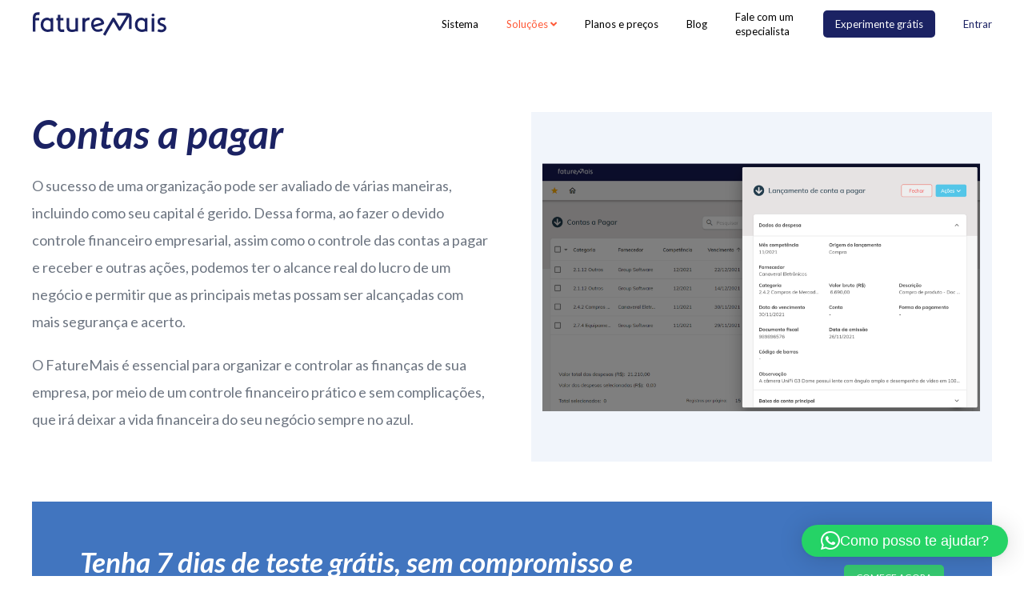

--- FILE ---
content_type: text/html; charset=UTF-8
request_url: https://www.faturemais.io/solucao/contas-a-pagar/
body_size: 13289
content:
<!doctype html>
<html lang="pt-BR">
<head>
<meta charset="utf-8">
<meta http-equiv="X-UA-Compatible" content="IE=edge,chrome=1">

<meta name="viewport" content="width=device-width, initial-scale=1.0, maximum-scale=1.0, minimum-scale=1.0,target-densitydpi=device-dpi, user-scalable=no">
<link rel="stylesheet" href="https://www.faturemais.io/wp-content/themes/faturemais/style.css">
<!--[if lt IE 9]>
        <script src="http://html5shim.googlecode.com/svn/trunk/html5.js"></script>
<![endif]-->
<link media="screen" href="https://www.faturemais.io/wp-content/themes/faturemais/fontawesome/css/all.css" type="text/css"  rel="stylesheet">
<link rel="stylesheet" href="https://www.faturemais.io/wp-content/themes/faturemais/js/slick.css">
<link rel="stylesheet" href="https://www.faturemais.io/wp-content/themes/faturemais/js/slick-theme.css">
<link rel="stylesheet" href="https://www.faturemais.io/wp-content/themes/faturemais/js/jquery.fancybox.min.css">
<script src="https://ajax.googleapis.com/ajax/libs/jquery/3.4.1/jquery.min.js"></script>
<script type="text/javascript" src="https://www.faturemais.io/wp-content/themes/faturemais/js/slick.min.js"></script>
<script type="text/javascript" src="https://www.faturemais.io/wp-content/themes/faturemais/js/jquery.matchHeight-min.js"></script>
<script type="text/javascript" src="https://www.faturemais.io/wp-content/themes/faturemais/js/jquery.fancybox.min.js"></script>
<script type="text/javascript" src="https://www.faturemais.io/wp-content/themes/faturemais/js/jquery.mask.min.js"></script>
<script type="text/javascript" src="https://www.faturemais.io/wp-content/themes/faturemais/js/jquery.fitvids.js"></script>
<script type="text/javascript" src="https://www.faturemais.io/wp-content/themes/faturemais/js/scripts.js"></script>
<script type="text/javascript" src="https://www.faturemais.io/wp-content/themes/faturemais/js/disablebtnwpcf73.js"></script>
<!-- Google tag (gtag.js) -->
<script async src="https://www.googletagmanager.com/gtag/js?id=G-2LDX0383N8"></script>
<script>
  window.dataLayer = window.dataLayer || [];
  function gtag(){dataLayer.push(arguments);}
  gtag('js', new Date());

  gtag('config', 'G-2LDX0383N8');
</script>
</script>
<meta name='robots' content='index, follow, max-image-preview:large, max-snippet:-1, max-video-preview:-1' />
	<style>img:is([sizes="auto" i], [sizes^="auto," i]) { contain-intrinsic-size: 3000px 1500px }</style>
	
	<!-- This site is optimized with the Yoast SEO plugin v26.8 - https://yoast.com/product/yoast-seo-wordpress/ -->
	<title>Contas a Pagar - Sistema de Gestão Empresarial Online - FatureMais</title>
	<meta name="description" content="O FatureMais é essencial para organizar e controlar as finanças de sua empresa, com um controle financeiro prático e sem complicações." />
	<link rel="canonical" href="https://www.faturemais.io/solucao/contas-a-pagar/" />
	<meta property="og:locale" content="pt_BR" />
	<meta property="og:type" content="article" />
	<meta property="og:title" content="Contas a Pagar - Sistema de Gestão Empresarial Online - FatureMais" />
	<meta property="og:description" content="O FatureMais é essencial para organizar e controlar as finanças de sua empresa, com um controle financeiro prático e sem complicações." />
	<meta property="og:url" content="https://www.faturemais.io/solucao/contas-a-pagar/" />
	<meta property="og:site_name" content="FatureMais" />
	<meta property="article:publisher" content="https://www.facebook.com/faturemaisoficial" />
	<meta property="article:modified_time" content="2022-05-25T21:01:23+00:00" />
	<meta property="og:image" content="https://www.faturemais.io/wp-content/uploads/2021/11/contas_a_pagar_sistema_gestao_financeira_online.png" />
	<meta property="og:image:width" content="1600" />
	<meta property="og:image:height" content="1200" />
	<meta property="og:image:type" content="image/png" />
	<meta name="twitter:card" content="summary_large_image" />
	<meta name="twitter:site" content="@fature_mais" />
	<meta name="twitter:label1" content="Est. tempo de leitura" />
	<meta name="twitter:data1" content="1 minuto" />
	<script type="application/ld+json" class="yoast-schema-graph">{"@context":"https://schema.org","@graph":[{"@type":"WebPage","@id":"https://www.faturemais.io/solucao/contas-a-pagar/","url":"https://www.faturemais.io/solucao/contas-a-pagar/","name":"Contas a Pagar - Sistema de Gestão Empresarial Online - FatureMais","isPartOf":{"@id":"https://www.faturemais.io/#website"},"primaryImageOfPage":{"@id":"https://www.faturemais.io/solucao/contas-a-pagar/#primaryimage"},"image":{"@id":"https://www.faturemais.io/solucao/contas-a-pagar/#primaryimage"},"thumbnailUrl":"https://www.faturemais.io/wp-content/uploads/2021/11/contas_a_pagar_sistema_gestao_financeira_online.png","datePublished":"2021-11-22T15:31:01+00:00","dateModified":"2022-05-25T21:01:23+00:00","description":"O FatureMais é essencial para organizar e controlar as finanças de sua empresa, com um controle financeiro prático e sem complicações.","breadcrumb":{"@id":"https://www.faturemais.io/solucao/contas-a-pagar/#breadcrumb"},"inLanguage":"pt-BR","potentialAction":[{"@type":"ReadAction","target":["https://www.faturemais.io/solucao/contas-a-pagar/"]}]},{"@type":"ImageObject","inLanguage":"pt-BR","@id":"https://www.faturemais.io/solucao/contas-a-pagar/#primaryimage","url":"https://www.faturemais.io/wp-content/uploads/2021/11/contas_a_pagar_sistema_gestao_financeira_online.png","contentUrl":"https://www.faturemais.io/wp-content/uploads/2021/11/contas_a_pagar_sistema_gestao_financeira_online.png","width":1600,"height":1200,"caption":"Contas a pagar sistema de gestão financeira online"},{"@type":"BreadcrumbList","@id":"https://www.faturemais.io/solucao/contas-a-pagar/#breadcrumb","itemListElement":[{"@type":"ListItem","position":1,"name":"Início","item":"https://www.faturemais.io/"},{"@type":"ListItem","position":2,"name":"Contas a pagar"}]},{"@type":"WebSite","@id":"https://www.faturemais.io/#website","url":"https://www.faturemais.io/","name":"FatureMais","description":"Sistema de Gestão Online","publisher":{"@id":"https://www.faturemais.io/#organization"},"potentialAction":[{"@type":"SearchAction","target":{"@type":"EntryPoint","urlTemplate":"https://www.faturemais.io/?s={search_term_string}"},"query-input":{"@type":"PropertyValueSpecification","valueRequired":true,"valueName":"search_term_string"}}],"inLanguage":"pt-BR"},{"@type":"Organization","@id":"https://www.faturemais.io/#organization","name":"FatureMais","url":"https://www.faturemais.io/","logo":{"@type":"ImageObject","inLanguage":"pt-BR","@id":"https://www.faturemais.io/#/schema/logo/image/","url":"https://www.faturemais.io/wp-content/uploads/2022/01/logo_fundo_aplicada.png","contentUrl":"https://www.faturemais.io/wp-content/uploads/2022/01/logo_fundo_aplicada.png","width":800,"height":800,"caption":"FatureMais"},"image":{"@id":"https://www.faturemais.io/#/schema/logo/image/"},"sameAs":["https://www.facebook.com/faturemaisoficial","https://x.com/fature_mais","https://www.instagram.com/faturemaisoficial","https://www.linkedin.com/company/faturemaisoficial","https://www.youtube.com/channel/UCwxc8QFzuoRA_DuImBVSRbA"]}]}</script>
	<!-- / Yoast SEO plugin. -->


<link rel='dns-prefetch' href='//static.addtoany.com' />
<link rel='dns-prefetch' href='//www.googletagmanager.com' />
<link rel='dns-prefetch' href='//stats.wp.com' />
<script type="text/javascript">
/* <![CDATA[ */
window._wpemojiSettings = {"baseUrl":"https:\/\/s.w.org\/images\/core\/emoji\/16.0.1\/72x72\/","ext":".png","svgUrl":"https:\/\/s.w.org\/images\/core\/emoji\/16.0.1\/svg\/","svgExt":".svg","source":{"concatemoji":"https:\/\/www.faturemais.io\/wp-includes\/js\/wp-emoji-release.min.js?ver=6.8.3"}};
/*! This file is auto-generated */
!function(s,n){var o,i,e;function c(e){try{var t={supportTests:e,timestamp:(new Date).valueOf()};sessionStorage.setItem(o,JSON.stringify(t))}catch(e){}}function p(e,t,n){e.clearRect(0,0,e.canvas.width,e.canvas.height),e.fillText(t,0,0);var t=new Uint32Array(e.getImageData(0,0,e.canvas.width,e.canvas.height).data),a=(e.clearRect(0,0,e.canvas.width,e.canvas.height),e.fillText(n,0,0),new Uint32Array(e.getImageData(0,0,e.canvas.width,e.canvas.height).data));return t.every(function(e,t){return e===a[t]})}function u(e,t){e.clearRect(0,0,e.canvas.width,e.canvas.height),e.fillText(t,0,0);for(var n=e.getImageData(16,16,1,1),a=0;a<n.data.length;a++)if(0!==n.data[a])return!1;return!0}function f(e,t,n,a){switch(t){case"flag":return n(e,"\ud83c\udff3\ufe0f\u200d\u26a7\ufe0f","\ud83c\udff3\ufe0f\u200b\u26a7\ufe0f")?!1:!n(e,"\ud83c\udde8\ud83c\uddf6","\ud83c\udde8\u200b\ud83c\uddf6")&&!n(e,"\ud83c\udff4\udb40\udc67\udb40\udc62\udb40\udc65\udb40\udc6e\udb40\udc67\udb40\udc7f","\ud83c\udff4\u200b\udb40\udc67\u200b\udb40\udc62\u200b\udb40\udc65\u200b\udb40\udc6e\u200b\udb40\udc67\u200b\udb40\udc7f");case"emoji":return!a(e,"\ud83e\udedf")}return!1}function g(e,t,n,a){var r="undefined"!=typeof WorkerGlobalScope&&self instanceof WorkerGlobalScope?new OffscreenCanvas(300,150):s.createElement("canvas"),o=r.getContext("2d",{willReadFrequently:!0}),i=(o.textBaseline="top",o.font="600 32px Arial",{});return e.forEach(function(e){i[e]=t(o,e,n,a)}),i}function t(e){var t=s.createElement("script");t.src=e,t.defer=!0,s.head.appendChild(t)}"undefined"!=typeof Promise&&(o="wpEmojiSettingsSupports",i=["flag","emoji"],n.supports={everything:!0,everythingExceptFlag:!0},e=new Promise(function(e){s.addEventListener("DOMContentLoaded",e,{once:!0})}),new Promise(function(t){var n=function(){try{var e=JSON.parse(sessionStorage.getItem(o));if("object"==typeof e&&"number"==typeof e.timestamp&&(new Date).valueOf()<e.timestamp+604800&&"object"==typeof e.supportTests)return e.supportTests}catch(e){}return null}();if(!n){if("undefined"!=typeof Worker&&"undefined"!=typeof OffscreenCanvas&&"undefined"!=typeof URL&&URL.createObjectURL&&"undefined"!=typeof Blob)try{var e="postMessage("+g.toString()+"("+[JSON.stringify(i),f.toString(),p.toString(),u.toString()].join(",")+"));",a=new Blob([e],{type:"text/javascript"}),r=new Worker(URL.createObjectURL(a),{name:"wpTestEmojiSupports"});return void(r.onmessage=function(e){c(n=e.data),r.terminate(),t(n)})}catch(e){}c(n=g(i,f,p,u))}t(n)}).then(function(e){for(var t in e)n.supports[t]=e[t],n.supports.everything=n.supports.everything&&n.supports[t],"flag"!==t&&(n.supports.everythingExceptFlag=n.supports.everythingExceptFlag&&n.supports[t]);n.supports.everythingExceptFlag=n.supports.everythingExceptFlag&&!n.supports.flag,n.DOMReady=!1,n.readyCallback=function(){n.DOMReady=!0}}).then(function(){return e}).then(function(){var e;n.supports.everything||(n.readyCallback(),(e=n.source||{}).concatemoji?t(e.concatemoji):e.wpemoji&&e.twemoji&&(t(e.twemoji),t(e.wpemoji)))}))}((window,document),window._wpemojiSettings);
/* ]]> */
</script>
<style id='wp-emoji-styles-inline-css' type='text/css'>

	img.wp-smiley, img.emoji {
		display: inline !important;
		border: none !important;
		box-shadow: none !important;
		height: 1em !important;
		width: 1em !important;
		margin: 0 0.07em !important;
		vertical-align: -0.1em !important;
		background: none !important;
		padding: 0 !important;
	}
</style>
<link rel='stylesheet' id='wp-block-library-css' href='https://www.faturemais.io/wp-includes/css/dist/block-library/style.min.css?ver=6.8.3' type='text/css' media='all' />
<style id='classic-theme-styles-inline-css' type='text/css'>
/*! This file is auto-generated */
.wp-block-button__link{color:#fff;background-color:#32373c;border-radius:9999px;box-shadow:none;text-decoration:none;padding:calc(.667em + 2px) calc(1.333em + 2px);font-size:1.125em}.wp-block-file__button{background:#32373c;color:#fff;text-decoration:none}
</style>
<link rel='stylesheet' id='mediaelement-css' href='https://www.faturemais.io/wp-includes/js/mediaelement/mediaelementplayer-legacy.min.css?ver=4.2.17' type='text/css' media='all' />
<link rel='stylesheet' id='wp-mediaelement-css' href='https://www.faturemais.io/wp-includes/js/mediaelement/wp-mediaelement.min.css?ver=6.8.3' type='text/css' media='all' />
<style id='jetpack-sharing-buttons-style-inline-css' type='text/css'>
.jetpack-sharing-buttons__services-list{display:flex;flex-direction:row;flex-wrap:wrap;gap:0;list-style-type:none;margin:5px;padding:0}.jetpack-sharing-buttons__services-list.has-small-icon-size{font-size:12px}.jetpack-sharing-buttons__services-list.has-normal-icon-size{font-size:16px}.jetpack-sharing-buttons__services-list.has-large-icon-size{font-size:24px}.jetpack-sharing-buttons__services-list.has-huge-icon-size{font-size:36px}@media print{.jetpack-sharing-buttons__services-list{display:none!important}}.editor-styles-wrapper .wp-block-jetpack-sharing-buttons{gap:0;padding-inline-start:0}ul.jetpack-sharing-buttons__services-list.has-background{padding:1.25em 2.375em}
</style>
<style id='global-styles-inline-css' type='text/css'>
:root{--wp--preset--aspect-ratio--square: 1;--wp--preset--aspect-ratio--4-3: 4/3;--wp--preset--aspect-ratio--3-4: 3/4;--wp--preset--aspect-ratio--3-2: 3/2;--wp--preset--aspect-ratio--2-3: 2/3;--wp--preset--aspect-ratio--16-9: 16/9;--wp--preset--aspect-ratio--9-16: 9/16;--wp--preset--color--black: #000000;--wp--preset--color--cyan-bluish-gray: #abb8c3;--wp--preset--color--white: #ffffff;--wp--preset--color--pale-pink: #f78da7;--wp--preset--color--vivid-red: #cf2e2e;--wp--preset--color--luminous-vivid-orange: #ff6900;--wp--preset--color--luminous-vivid-amber: #fcb900;--wp--preset--color--light-green-cyan: #7bdcb5;--wp--preset--color--vivid-green-cyan: #00d084;--wp--preset--color--pale-cyan-blue: #8ed1fc;--wp--preset--color--vivid-cyan-blue: #0693e3;--wp--preset--color--vivid-purple: #9b51e0;--wp--preset--gradient--vivid-cyan-blue-to-vivid-purple: linear-gradient(135deg,rgba(6,147,227,1) 0%,rgb(155,81,224) 100%);--wp--preset--gradient--light-green-cyan-to-vivid-green-cyan: linear-gradient(135deg,rgb(122,220,180) 0%,rgb(0,208,130) 100%);--wp--preset--gradient--luminous-vivid-amber-to-luminous-vivid-orange: linear-gradient(135deg,rgba(252,185,0,1) 0%,rgba(255,105,0,1) 100%);--wp--preset--gradient--luminous-vivid-orange-to-vivid-red: linear-gradient(135deg,rgba(255,105,0,1) 0%,rgb(207,46,46) 100%);--wp--preset--gradient--very-light-gray-to-cyan-bluish-gray: linear-gradient(135deg,rgb(238,238,238) 0%,rgb(169,184,195) 100%);--wp--preset--gradient--cool-to-warm-spectrum: linear-gradient(135deg,rgb(74,234,220) 0%,rgb(151,120,209) 20%,rgb(207,42,186) 40%,rgb(238,44,130) 60%,rgb(251,105,98) 80%,rgb(254,248,76) 100%);--wp--preset--gradient--blush-light-purple: linear-gradient(135deg,rgb(255,206,236) 0%,rgb(152,150,240) 100%);--wp--preset--gradient--blush-bordeaux: linear-gradient(135deg,rgb(254,205,165) 0%,rgb(254,45,45) 50%,rgb(107,0,62) 100%);--wp--preset--gradient--luminous-dusk: linear-gradient(135deg,rgb(255,203,112) 0%,rgb(199,81,192) 50%,rgb(65,88,208) 100%);--wp--preset--gradient--pale-ocean: linear-gradient(135deg,rgb(255,245,203) 0%,rgb(182,227,212) 50%,rgb(51,167,181) 100%);--wp--preset--gradient--electric-grass: linear-gradient(135deg,rgb(202,248,128) 0%,rgb(113,206,126) 100%);--wp--preset--gradient--midnight: linear-gradient(135deg,rgb(2,3,129) 0%,rgb(40,116,252) 100%);--wp--preset--font-size--small: 13px;--wp--preset--font-size--medium: 20px;--wp--preset--font-size--large: 36px;--wp--preset--font-size--x-large: 42px;--wp--preset--spacing--20: 0.44rem;--wp--preset--spacing--30: 0.67rem;--wp--preset--spacing--40: 1rem;--wp--preset--spacing--50: 1.5rem;--wp--preset--spacing--60: 2.25rem;--wp--preset--spacing--70: 3.38rem;--wp--preset--spacing--80: 5.06rem;--wp--preset--shadow--natural: 6px 6px 9px rgba(0, 0, 0, 0.2);--wp--preset--shadow--deep: 12px 12px 50px rgba(0, 0, 0, 0.4);--wp--preset--shadow--sharp: 6px 6px 0px rgba(0, 0, 0, 0.2);--wp--preset--shadow--outlined: 6px 6px 0px -3px rgba(255, 255, 255, 1), 6px 6px rgba(0, 0, 0, 1);--wp--preset--shadow--crisp: 6px 6px 0px rgba(0, 0, 0, 1);}:where(.is-layout-flex){gap: 0.5em;}:where(.is-layout-grid){gap: 0.5em;}body .is-layout-flex{display: flex;}.is-layout-flex{flex-wrap: wrap;align-items: center;}.is-layout-flex > :is(*, div){margin: 0;}body .is-layout-grid{display: grid;}.is-layout-grid > :is(*, div){margin: 0;}:where(.wp-block-columns.is-layout-flex){gap: 2em;}:where(.wp-block-columns.is-layout-grid){gap: 2em;}:where(.wp-block-post-template.is-layout-flex){gap: 1.25em;}:where(.wp-block-post-template.is-layout-grid){gap: 1.25em;}.has-black-color{color: var(--wp--preset--color--black) !important;}.has-cyan-bluish-gray-color{color: var(--wp--preset--color--cyan-bluish-gray) !important;}.has-white-color{color: var(--wp--preset--color--white) !important;}.has-pale-pink-color{color: var(--wp--preset--color--pale-pink) !important;}.has-vivid-red-color{color: var(--wp--preset--color--vivid-red) !important;}.has-luminous-vivid-orange-color{color: var(--wp--preset--color--luminous-vivid-orange) !important;}.has-luminous-vivid-amber-color{color: var(--wp--preset--color--luminous-vivid-amber) !important;}.has-light-green-cyan-color{color: var(--wp--preset--color--light-green-cyan) !important;}.has-vivid-green-cyan-color{color: var(--wp--preset--color--vivid-green-cyan) !important;}.has-pale-cyan-blue-color{color: var(--wp--preset--color--pale-cyan-blue) !important;}.has-vivid-cyan-blue-color{color: var(--wp--preset--color--vivid-cyan-blue) !important;}.has-vivid-purple-color{color: var(--wp--preset--color--vivid-purple) !important;}.has-black-background-color{background-color: var(--wp--preset--color--black) !important;}.has-cyan-bluish-gray-background-color{background-color: var(--wp--preset--color--cyan-bluish-gray) !important;}.has-white-background-color{background-color: var(--wp--preset--color--white) !important;}.has-pale-pink-background-color{background-color: var(--wp--preset--color--pale-pink) !important;}.has-vivid-red-background-color{background-color: var(--wp--preset--color--vivid-red) !important;}.has-luminous-vivid-orange-background-color{background-color: var(--wp--preset--color--luminous-vivid-orange) !important;}.has-luminous-vivid-amber-background-color{background-color: var(--wp--preset--color--luminous-vivid-amber) !important;}.has-light-green-cyan-background-color{background-color: var(--wp--preset--color--light-green-cyan) !important;}.has-vivid-green-cyan-background-color{background-color: var(--wp--preset--color--vivid-green-cyan) !important;}.has-pale-cyan-blue-background-color{background-color: var(--wp--preset--color--pale-cyan-blue) !important;}.has-vivid-cyan-blue-background-color{background-color: var(--wp--preset--color--vivid-cyan-blue) !important;}.has-vivid-purple-background-color{background-color: var(--wp--preset--color--vivid-purple) !important;}.has-black-border-color{border-color: var(--wp--preset--color--black) !important;}.has-cyan-bluish-gray-border-color{border-color: var(--wp--preset--color--cyan-bluish-gray) !important;}.has-white-border-color{border-color: var(--wp--preset--color--white) !important;}.has-pale-pink-border-color{border-color: var(--wp--preset--color--pale-pink) !important;}.has-vivid-red-border-color{border-color: var(--wp--preset--color--vivid-red) !important;}.has-luminous-vivid-orange-border-color{border-color: var(--wp--preset--color--luminous-vivid-orange) !important;}.has-luminous-vivid-amber-border-color{border-color: var(--wp--preset--color--luminous-vivid-amber) !important;}.has-light-green-cyan-border-color{border-color: var(--wp--preset--color--light-green-cyan) !important;}.has-vivid-green-cyan-border-color{border-color: var(--wp--preset--color--vivid-green-cyan) !important;}.has-pale-cyan-blue-border-color{border-color: var(--wp--preset--color--pale-cyan-blue) !important;}.has-vivid-cyan-blue-border-color{border-color: var(--wp--preset--color--vivid-cyan-blue) !important;}.has-vivid-purple-border-color{border-color: var(--wp--preset--color--vivid-purple) !important;}.has-vivid-cyan-blue-to-vivid-purple-gradient-background{background: var(--wp--preset--gradient--vivid-cyan-blue-to-vivid-purple) !important;}.has-light-green-cyan-to-vivid-green-cyan-gradient-background{background: var(--wp--preset--gradient--light-green-cyan-to-vivid-green-cyan) !important;}.has-luminous-vivid-amber-to-luminous-vivid-orange-gradient-background{background: var(--wp--preset--gradient--luminous-vivid-amber-to-luminous-vivid-orange) !important;}.has-luminous-vivid-orange-to-vivid-red-gradient-background{background: var(--wp--preset--gradient--luminous-vivid-orange-to-vivid-red) !important;}.has-very-light-gray-to-cyan-bluish-gray-gradient-background{background: var(--wp--preset--gradient--very-light-gray-to-cyan-bluish-gray) !important;}.has-cool-to-warm-spectrum-gradient-background{background: var(--wp--preset--gradient--cool-to-warm-spectrum) !important;}.has-blush-light-purple-gradient-background{background: var(--wp--preset--gradient--blush-light-purple) !important;}.has-blush-bordeaux-gradient-background{background: var(--wp--preset--gradient--blush-bordeaux) !important;}.has-luminous-dusk-gradient-background{background: var(--wp--preset--gradient--luminous-dusk) !important;}.has-pale-ocean-gradient-background{background: var(--wp--preset--gradient--pale-ocean) !important;}.has-electric-grass-gradient-background{background: var(--wp--preset--gradient--electric-grass) !important;}.has-midnight-gradient-background{background: var(--wp--preset--gradient--midnight) !important;}.has-small-font-size{font-size: var(--wp--preset--font-size--small) !important;}.has-medium-font-size{font-size: var(--wp--preset--font-size--medium) !important;}.has-large-font-size{font-size: var(--wp--preset--font-size--large) !important;}.has-x-large-font-size{font-size: var(--wp--preset--font-size--x-large) !important;}
:where(.wp-block-post-template.is-layout-flex){gap: 1.25em;}:where(.wp-block-post-template.is-layout-grid){gap: 1.25em;}
:where(.wp-block-columns.is-layout-flex){gap: 2em;}:where(.wp-block-columns.is-layout-grid){gap: 2em;}
:root :where(.wp-block-pullquote){font-size: 1.5em;line-height: 1.6;}
</style>
<link rel='stylesheet' id='contact-form-7-css' href='https://www.faturemais.io/wp-content/plugins/contact-form-7/includes/css/styles.css?ver=6.1.4' type='text/css' media='all' />
<link rel='stylesheet' id='nbcpf-intlTelInput-style-css' href='https://www.faturemais.io/wp-content/plugins/country-phone-field-contact-form-7/assets/css/intlTelInput.min.css?ver=6.8.3' type='text/css' media='all' />
<link rel='stylesheet' id='nbcpf-countryFlag-style-css' href='https://www.faturemais.io/wp-content/plugins/country-phone-field-contact-form-7/assets/css/countrySelect.min.css?ver=6.8.3' type='text/css' media='all' />
<link rel='stylesheet' id='addtoany-css' href='https://www.faturemais.io/wp-content/plugins/add-to-any/addtoany.min.css?ver=1.16' type='text/css' media='all' />
<script type="text/javascript" id="addtoany-core-js-before">
/* <![CDATA[ */
window.a2a_config=window.a2a_config||{};a2a_config.callbacks=[];a2a_config.overlays=[];a2a_config.templates={};a2a_localize = {
	Share: "Share",
	Save: "Save",
	Subscribe: "Subscribe",
	Email: "Email",
	Bookmark: "Bookmark",
	ShowAll: "Show all",
	ShowLess: "Show less",
	FindServices: "Find service(s)",
	FindAnyServiceToAddTo: "Instantly find any service to add to",
	PoweredBy: "Powered by",
	ShareViaEmail: "Share via email",
	SubscribeViaEmail: "Subscribe via email",
	BookmarkInYourBrowser: "Bookmark in your browser",
	BookmarkInstructions: "Press Ctrl+D or \u2318+D to bookmark this page",
	AddToYourFavorites: "Add to your favorites",
	SendFromWebOrProgram: "Send from any email address or email program",
	EmailProgram: "Email program",
	More: "More&#8230;",
	ThanksForSharing: "Thanks for sharing!",
	ThanksForFollowing: "Thanks for following!"
};

a2a_config.icon_color="#ffffff,#1b2263";
/* ]]> */
</script>
<script type="text/javascript" defer src="https://static.addtoany.com/menu/page.js" id="addtoany-core-js"></script>
<script type="text/javascript" src="https://www.faturemais.io/wp-includes/js/jquery/jquery.min.js?ver=3.7.1" id="jquery-core-js"></script>
<script type="text/javascript" src="https://www.faturemais.io/wp-includes/js/jquery/jquery-migrate.min.js?ver=3.4.1" id="jquery-migrate-js"></script>
<script type="text/javascript" defer src="https://www.faturemais.io/wp-content/plugins/add-to-any/addtoany.min.js?ver=1.1" id="addtoany-jquery-js"></script>

<!-- Snippet da etiqueta do Google (gtag.js) adicionado pelo Site Kit -->
<!-- Snippet do Google Análises adicionado pelo Site Kit -->
<script type="text/javascript" src="https://www.googletagmanager.com/gtag/js?id=GT-TWDJZ73" id="google_gtagjs-js" async></script>
<script type="text/javascript" id="google_gtagjs-js-after">
/* <![CDATA[ */
window.dataLayer = window.dataLayer || [];function gtag(){dataLayer.push(arguments);}
gtag("set","linker",{"domains":["www.faturemais.io"]});
gtag("js", new Date());
gtag("set", "developer_id.dZTNiMT", true);
gtag("config", "GT-TWDJZ73");
/* ]]> */
</script>
<link rel="https://api.w.org/" href="https://www.faturemais.io/wp-json/" /><link rel="alternate" title="JSON" type="application/json" href="https://www.faturemais.io/wp-json/wp/v2/solucao/109" /><link rel="EditURI" type="application/rsd+xml" title="RSD" href="https://www.faturemais.io/xmlrpc.php?rsd" />
<meta name="generator" content="WordPress 6.8.3" />
<link rel='shortlink' href='https://www.faturemais.io/?p=109' />
<link rel="alternate" title="oEmbed (JSON)" type="application/json+oembed" href="https://www.faturemais.io/wp-json/oembed/1.0/embed?url=https%3A%2F%2Fwww.faturemais.io%2Fsolucao%2Fcontas-a-pagar%2F" />
<link rel="alternate" title="oEmbed (XML)" type="text/xml+oembed" href="https://www.faturemais.io/wp-json/oembed/1.0/embed?url=https%3A%2F%2Fwww.faturemais.io%2Fsolucao%2Fcontas-a-pagar%2F&#038;format=xml" />
<meta name="generator" content="Site Kit by Google 1.170.0" />	<style>img#wpstats{display:none}</style>
		
<!-- Snippet do Gerenciador de Tags do Google adicionado pelo Site Kit -->
<script type="text/javascript">
/* <![CDATA[ */

			( function( w, d, s, l, i ) {
				w[l] = w[l] || [];
				w[l].push( {'gtm.start': new Date().getTime(), event: 'gtm.js'} );
				var f = d.getElementsByTagName( s )[0],
					j = d.createElement( s ), dl = l != 'dataLayer' ? '&l=' + l : '';
				j.async = true;
				j.src = 'https://www.googletagmanager.com/gtm.js?id=' + i + dl;
				f.parentNode.insertBefore( j, f );
			} )( window, document, 'script', 'dataLayer', 'GTM-WHGN2S6' );
			
/* ]]> */
</script>

<!-- Fim do código do Gerenciador de Etiquetas do Google adicionado pelo Site Kit -->
<link rel="icon" href="https://www.faturemais.io/wp-content/uploads/2021/12/cropped-favicon-32x32.png" sizes="32x32" />
<link rel="icon" href="https://www.faturemais.io/wp-content/uploads/2021/12/cropped-favicon-192x192.png" sizes="192x192" />
<link rel="apple-touch-icon" href="https://www.faturemais.io/wp-content/uploads/2021/12/cropped-favicon-180x180.png" />
<meta name="msapplication-TileImage" content="https://www.faturemais.io/wp-content/uploads/2021/12/cropped-favicon-270x270.png" />
		<style type="text/css" id="wp-custom-css">
			.wpcf7-form.submitting .ajax-loader {
	visibility: visible;
}
.wpcf7-form.submitting .ajax-loader:before{
	-webkit-animation:load-spin 450ms infinite linear;
	animation:load-spin 450ms infinite linear;
}		</style>
		</head>
<body class="wp-singular solucao-template-default single single-solucao postid-109 wp-theme-faturemais">
<div id="wrapper"><header>
<section> 
<a href="https://www.faturemais.io/"><img src="https://www.faturemais.io/wp-content/themes/faturemais/images/logoFatureMais.svg" width="" height="" alt="FatureMais" id="logo"/></a>
<i class="fas fa-bars"></i>
<div class="menu">
<ul id="nav">
<li class="mSistema"><a href="https://www.faturemais.io/sistema">Sistema</a></li>
<li class="mSolucoes"><a href="#" class="topLink">Soluções <i class="fas fa-angle-down"></i></a></li>
<li class="mPlanos"><a href="https://www.faturemais.io/planos-e-precos">Planos e preços</a></li>
<li class="mBlog"><a href="https://www.faturemais.io/blog">Blog</a></li>
<li class="mFale"><a data-fancybox data-type="iframe" data-src="https://www.faturemais.io/fale-com-um-especialista" href="javascript:;" >Fale com um especialista</a></li>
<li class="mExperimente"><a data-fancybox data-type="iframe" data-src="https://www.faturemais.io/experimente-gratis" href="javascript:;" class="mais" >Experimente grátis</a></li>
<li class="mEntrar"><a href="https://app.faturemais.io"https://app.faturemais.io" target="_blank">Entrar</a></li></ul>
</div>
</section>
</header>
<div id="menuSolucoes"><section><i class="far fa-times-circle"></i><ul> <li class="page_item page-item-263"><a href="https://www.faturemais.io/solucao/faturamento/">Faturamento</a></li>
<li class="page_item page-item-128"><a href="https://www.faturemais.io/solucao/geracao-de-boleto-bancario/">Geração de boleto bancário</a></li>
<li class="page_item page-item-121"><a href="https://www.faturemais.io/solucao/contas-a-receber/">Contas a receber</a></li>
<li class="page_item page-item-114"><a href="https://www.faturemais.io/solucao/gestao-de-clientes/">Gestão de clientes</a></li>
<li class="page_item page-item-108"><a href="https://www.faturemais.io/solucao/controle-de-fornecedores/">Controle de fornecedores</a></li>
<li class="page_item page-item-106"><a href="https://www.faturemais.io/solucao/emissao-nota-fiscal/">Emissão de nota fiscal</a></li>
<li class="page_item page-item-259"><a href="https://www.faturemais.io/solucao/indicadores-de-gestao/">Indicadores de gestão</a></li>
<li class="page_item page-item-129"><a href="https://www.faturemais.io/solucao/reducao-de-erros/">Redução de erros</a></li>
<li class="page_item page-item-110"><a href="https://www.faturemais.io/solucao/conciliacao-bancaria/">Conciliação bancária</a></li>
<li class="page_item page-item-116"><a href="https://www.faturemais.io/solucao/organizacao/">Organização</a></li>
<li class="page_item page-item-117"><a href="https://www.faturemais.io/solucao/gestao-de-contratos/">Gestão de contratos</a></li>
<li class="page_item page-item-115"><a href="https://www.faturemais.io/solucao/seguranca-das-informacoes/">Segurança das informações</a></li>
<li class="page_item page-item-113"><a href="https://www.faturemais.io/solucao/fluxo-de-caixa/">Fluxo de caixa</a></li>
<li class="page_item page-item-120"><a href="https://www.faturemais.io/solucao/controle-de-estoque/">Controle de estoque</a></li>
<li class="page_item page-item-107"><a href="https://www.faturemais.io/solucao/ordem-de-servico/">Ordem de serviço</a></li>
<li class="page_item page-item-122"><a href="https://www.faturemais.io/solucao/melhores-decisoes/">Melhores decisões</a></li>
<li class="page_item page-item-109 current_page_item"><a href="https://www.faturemais.io/solucao/contas-a-pagar/" aria-current="page">Contas a pagar</a></li>
<li class="page_item page-item-123"><a href="https://www.faturemais.io/solucao/mais-produtividade/">Mais produtividade</a></li>
<li class="page_item page-item-130"><a href="https://www.faturemais.io/solucao/relatorios-financeiros/">Relatórios financeiros</a></li>
</ul></section></div>
</ul></section></div>
<div class="spacer"></div>
<div class="conteudo">
<section>
<div class="blocos">
<div class="bloco"><h1>Contas a pagar</h1><p>O sucesso de uma organização pode ser avaliado de várias maneiras, incluindo como seu capital é gerido. Dessa forma, ao fazer o devido controle financeiro empresarial, assim como o controle das contas a pagar e receber e outras ações, podemos ter o alcance real do lucro de um negócio e permitir que as principais metas possam ser alcançadas com mais segurança e acerto.</p>
<p>O FatureMais é essencial para organizar e controlar as finanças de sua empresa, por meio de um controle financeiro prático e sem complicações, que irá deixar a vida financeira do seu negócio sempre no azul.</p>
</div>
<div class="bloco"><div class="solucaoTela"><img width="1024" height="768" src="https://www.faturemais.io/wp-content/uploads/2021/11/contas_a_pagar_sistema_gestao_financeira_online-1024x768.png" class="responsive wp-post-image" alt="Contas a pagar sistema de gestão financeira online" decoding="async" fetchpriority="high" srcset="https://www.faturemais.io/wp-content/uploads/2021/11/contas_a_pagar_sistema_gestao_financeira_online-1024x768.png 1024w, https://www.faturemais.io/wp-content/uploads/2021/11/contas_a_pagar_sistema_gestao_financeira_online-300x225.png 300w, https://www.faturemais.io/wp-content/uploads/2021/11/contas_a_pagar_sistema_gestao_financeira_online-768x576.png 768w, https://www.faturemais.io/wp-content/uploads/2021/11/contas_a_pagar_sistema_gestao_financeira_online-1536x1152.png 1536w, https://www.faturemais.io/wp-content/uploads/2021/11/contas_a_pagar_sistema_gestao_financeira_online.png 1600w" sizes="(max-width: 1024px) 100vw, 1024px" /></div></div></div>
<div class="testeWrapper">
<div class="testeChamada"><h1>Tenha 7 dias de teste grátis, sem compromisso e sem necessidade de cartão de crédito:</h1></div>
<div class="testeBotao"><a data-fancybox data-src="#hidden-content" href="javascript:;" class="mais">Comece agora</a></div>
</div>
</section>
</div>
<div style="display: none; max-width: 500px;" id="hidden-content">
<div class="popUp" style="padding: 20px 0 0 0;">

<div class="wpcf7 no-js" id="wpcf7-f144-p109-o1" lang="pt-BR" dir="ltr" data-wpcf7-id="144">
<div class="screen-reader-response"><p role="status" aria-live="polite" aria-atomic="true"></p> <ul></ul></div>
<form action="/solucao/contas-a-pagar/#wpcf7-f144-p109-o1" method="post" class="wpcf7-form init" aria-label="Formulários de contato" novalidate="novalidate" data-status="init">
<fieldset class="hidden-fields-container"><input type="hidden" name="_wpcf7" value="144" /><input type="hidden" name="_wpcf7_version" value="6.1.4" /><input type="hidden" name="_wpcf7_locale" value="pt_BR" /><input type="hidden" name="_wpcf7_unit_tag" value="wpcf7-f144-p109-o1" /><input type="hidden" name="_wpcf7_container_post" value="109" /><input type="hidden" name="_wpcf7_posted_data_hash" value="" />
</fieldset>
<p><span class="wpcf7-form-control-wrap" data-name="empresa"><input size="40" maxlength="400" class="wpcf7-form-control wpcf7-text" aria-invalid="false" placeholder="Empresa" value="" type="text" name="empresa" /></span><span class="wpcf7-form-control-wrap" data-name="your-name"><input size="40" maxlength="400" class="wpcf7-form-control wpcf7-text wpcf7-validates-as-required" aria-required="true" aria-invalid="false" placeholder="Nome do responsável" value="" type="text" name="your-name" /></span><span class="wpcf7-form-control-wrap" data-name="telefone"><input size="40" maxlength="400" class="wpcf7-form-control wpcf7-tel wpcf7-validates-as-required wpcf7-text wpcf7-validates-as-tel" aria-required="true" aria-invalid="false" placeholder="Telefone / WhatsApp" value="" type="tel" name="telefone" /></span><span class="wpcf7-form-control-wrap" data-name="your-email"><input size="40" maxlength="400" class="wpcf7-form-control wpcf7-email wpcf7-validates-as-required wpcf7-text wpcf7-validates-as-email" aria-required="true" aria-invalid="false" placeholder="E-mail" value="" type="email" name="your-email" /></span><input class="wpcf7-form-control wpcf7-submit has-spinner" type="submit" value="Enviar" />
</p><div class="wpcf7-response-output" aria-hidden="true"></div>
</form>
</div>
 
</div>	
</div>
<div id="solucoes">
<section>
<h1>Mais soluções:</h1>
<div class="lista">
<div class="solucao">
<a href="https://www.faturemais.io/solucao/indicadores-de-gestao/">
<div class="postFoto" style="background-image: url(https://www.faturemais.io/wp-content/uploads/2021/11/indicadores_gestao_dashboards_empresas-768x576.png );"></div>
<h3>Indicadores de gestão</h3></a>
</div>
<div class="solucao">
<a href="https://www.faturemais.io/solucao/fluxo-de-caixa/">
<div class="postFoto" style="background-image: url(https://www.faturemais.io/wp-content/uploads/2021/11/fluxo_caixa_sistema_gestao-768x576.png );"></div>
<h3>Fluxo de caixa</h3></a>
</div>
<div class="solucao">
<a href="https://www.faturemais.io/solucao/contas-a-receber/">
<div class="postFoto" style="background-image: url(https://www.faturemais.io/wp-content/uploads/2021/11/contas_receber_sistema_gestao_financeira-768x576.png );"></div>
<h3>Contas a receber</h3></a>
</div>
<div class="solucao">
<a href="https://www.faturemais.io/solucao/melhores-decisoes/">
<div class="postFoto" style="background-image: url(https://www.faturemais.io/wp-content/uploads/2021/11/decisoes_gestor_sistema_gestao_financeira_online-768x480.png );"></div>
<h3>Melhores decisões</h3></a>
</div>
<div class="solucao">
<a href="https://www.faturemais.io/solucao/reducao-de-erros/">
<div class="postFoto" style="background-image: url(https://www.faturemais.io/wp-content/uploads/2021/11/reduzir_erros_gestao_financeira_online-768x480.png );"></div>
<h3>Redução de erros</h3></a>
</div>
<div class="solucao">
<a href="https://www.faturemais.io/solucao/gestao-de-clientes/">
<div class="postFoto" style="background-image: url(https://www.faturemais.io/wp-content/uploads/2021/11/gestao_clientes_sistema_gestao-768x576.png );"></div>
<h3>Gestão de clientes</h3></a>
</div>
<div class="solucao">
<a href="https://www.faturemais.io/solucao/gestao-de-contratos/">
<div class="postFoto" style="background-image: url(https://www.faturemais.io/wp-content/uploads/2021/11/gestao_contratos_sistema_gestao_financeira_online-768x576.png );"></div>
<h3>Gestão de contratos</h3></a>
</div>
<div class="solucao">
<a href="https://www.faturemais.io/solucao/organizacao/">
<div class="postFoto" style="background-image: url(https://www.faturemais.io/wp-content/uploads/2021/11/organizacao_tempo_erros_gestao_financeira_online-768x480.png );"></div>
<h3>Organização</h3></a>
</div>
</div>
</section>
</div>
<div id="teste">
<section>
<div class="testeWrapper">
<div class="testeChamada"><h1>Teste o FatureMais na sua empresa</h1><p>faça um teste de 7 dias grátis, sem necessidade de cartão de crédito</p>
</div>
<div class="testeBotao"><a data-fancybox data-type="iframe" data-src="https://www.faturemais.io/faca-um-teste/" href="javascript:;" class="mais">Comece agora</a></div>
</div>
</section>
</div>
<footer>
<section>
<div class="rodapeLogo"><a href="https://www.faturemais.io/"><img src="https://www.faturemais.io/wp-content/themes/faturemais/images/logoFatureMais.svg" width="" height="" alt="FatureMais" /></a></div>
<div class="rodapeMenu">
<strong>Soluções</strong>
<ul><li class="page_item page-item-263"><a href="https://www.faturemais.io/solucao/faturamento/">Faturamento</a></li>
<li class="page_item page-item-128"><a href="https://www.faturemais.io/solucao/geracao-de-boleto-bancario/">Geração de boleto bancário</a></li>
<li class="page_item page-item-121"><a href="https://www.faturemais.io/solucao/contas-a-receber/">Contas a receber</a></li>
<li class="page_item page-item-114"><a href="https://www.faturemais.io/solucao/gestao-de-clientes/">Gestão de clientes</a></li>
<li class="page_item page-item-108"><a href="https://www.faturemais.io/solucao/controle-de-fornecedores/">Controle de fornecedores</a></li>
<li class="page_item page-item-106"><a href="https://www.faturemais.io/solucao/emissao-nota-fiscal/">Emissão de nota fiscal</a></li>
<li class="page_item page-item-259"><a href="https://www.faturemais.io/solucao/indicadores-de-gestao/">Indicadores de gestão</a></li>
<li class="page_item page-item-129"><a href="https://www.faturemais.io/solucao/reducao-de-erros/">Redução de erros</a></li>
<li class="page_item page-item-110"><a href="https://www.faturemais.io/solucao/conciliacao-bancaria/">Conciliação bancária</a></li>
<li class="page_item page-item-116"><a href="https://www.faturemais.io/solucao/organizacao/">Organização</a></li>
<li class="page_item page-item-117"><a href="https://www.faturemais.io/solucao/gestao-de-contratos/">Gestão de contratos</a></li>
<li class="page_item page-item-115"><a href="https://www.faturemais.io/solucao/seguranca-das-informacoes/">Segurança das informações</a></li>
<li class="page_item page-item-113"><a href="https://www.faturemais.io/solucao/fluxo-de-caixa/">Fluxo de caixa</a></li>
<li class="page_item page-item-120"><a href="https://www.faturemais.io/solucao/controle-de-estoque/">Controle de estoque</a></li>
<li class="page_item page-item-107"><a href="https://www.faturemais.io/solucao/ordem-de-servico/">Ordem de serviço</a></li>
<li class="page_item page-item-122"><a href="https://www.faturemais.io/solucao/melhores-decisoes/">Melhores decisões</a></li>
<li class="page_item page-item-109 current_page_item"><a href="https://www.faturemais.io/solucao/contas-a-pagar/" aria-current="page">Contas a pagar</a></li>
<li class="page_item page-item-123"><a href="https://www.faturemais.io/solucao/mais-produtividade/">Mais produtividade</a></li>
<li class="page_item page-item-130"><a href="https://www.faturemais.io/solucao/relatorios-financeiros/">Relatórios financeiros</a></li>
</ul>
</div>
<div class="rodape">
<ul class="rodapeLinks">
<li><a href="https://www.faturemais.io/sistema">Sistema</a></li>
<li><a href="https://www.faturemais.io/planos-e-precos">Planos e preços</a></li>
<li><a href="https://www.faturemais.io/blog">Blog</a></li>
<li><a data-fancybox data-type="iframe" data-src="https://www.faturemais.io/fale-com-um-especialista" href="javascript:;" >Fale com um especialista</a></li>
</ul>
<ul class="social">
<li><a href="https://www.facebook.com/faturemaisoficial" target="_blank"><i class="fab fa-facebook-square"></i></a></li><li><a href="https://www.instagram.com/faturemaisoficial" target="_blank"><i class="fab fa-instagram"></i></a></li><li><a href="https://www.linkedin.com/company/faturemaisoficial" target="_blank"><i class="fab fa-linkedin"></i></a></li><li><a href="https://twitter.com/fature_mais" target="_blank"><i class="fab fa-twitter"></i></a></li><li><a href="https://www.youtube.com/channel/UCwxc8QFzuoRA_DuImBVSRbA" target="_blank"><i class="fab fa-youtube"></i></a></li></ul>
</div>
</section>
</footer>


<script type="speculationrules">
{"prefetch":[{"source":"document","where":{"and":[{"href_matches":"\/*"},{"not":{"href_matches":["\/wp-*.php","\/wp-admin\/*","\/wp-content\/uploads\/*","\/wp-content\/*","\/wp-content\/plugins\/*","\/wp-content\/themes\/faturemais\/*","\/*\\?(.+)"]}},{"not":{"selector_matches":"a[rel~=\"nofollow\"]"}},{"not":{"selector_matches":".no-prefetch, .no-prefetch a"}}]},"eagerness":"conservative"}]}
</script>
<script type="importmap" id="wp-importmap">
{"imports":{"@wordpress\/interactivity":"https:\/\/www.faturemais.io\/wp-includes\/js\/dist\/script-modules\/interactivity\/index.min.js?ver=55aebb6e0a16726baffb"}}
</script>
<script type="module" src="https://www.faturemais.io/wp-content/plugins/jetpack/jetpack_vendor/automattic/jetpack-forms/src/contact-form/../../dist/modules/form/view.js?ver=14.8" id="jp-forms-view-js-module"></script>
<link rel="modulepreload" href="https://www.faturemais.io/wp-includes/js/dist/script-modules/interactivity/index.min.js?ver=55aebb6e0a16726baffb" id="@wordpress/interactivity-js-modulepreload"><script type="application/json" id="wp-script-module-data-@wordpress/interactivity">
{"config":{"jetpack/form":{"error_types":{"is_required":"Este campo é obrigatório.","invalid_form_empty":"The form you are trying to submit is empty.","invalid_form":"Preencha o formulário de forma correta."}}}}
</script>
		<div 
			class="qlwapp"
			style="--qlwapp-scheme-font-family:inherit;--qlwapp-scheme-font-size:18px;--qlwapp-scheme-icon-size:60px;--qlwapp-scheme-icon-font-size:24px;--qlwapp-scheme-box-max-height:400px;--qlwapp-scheme-box-message-word-break:break-all;--qlwapp-button-animation-name:none;"
			data-contacts="[{&quot;id&quot;:0,&quot;order&quot;:1,&quot;active&quot;:1,&quot;chat&quot;:1,&quot;avatar&quot;:&quot;https:\/\/www.gravatar.com\/avatar\/00000000000000000000000000000000&quot;,&quot;type&quot;:&quot;phone&quot;,&quot;phone&quot;:&quot;31983717459&quot;,&quot;group&quot;:&quot;https:\/\/chat.whatsapp.com\/EQuPUtcPzEdIZVlT8JyyNw&quot;,&quot;firstname&quot;:&quot;John&quot;,&quot;lastname&quot;:&quot;Doe&quot;,&quot;label&quot;:&quot;Ajuda&quot;,&quot;message&quot;:&quot;Ol\u00e1! Gostaria de mais informa\u00e7\u00f5es a respeito do FatureMais.&quot;,&quot;timefrom&quot;:&quot;00:00&quot;,&quot;timeto&quot;:&quot;00:00&quot;,&quot;timezone&quot;:&quot;America\/Sao_Paulo&quot;,&quot;visibility&quot;:&quot;readonly&quot;,&quot;timedays&quot;:[],&quot;display&quot;:{&quot;entries&quot;:{&quot;post&quot;:{&quot;include&quot;:1,&quot;ids&quot;:[]},&quot;page&quot;:{&quot;include&quot;:1,&quot;ids&quot;:[]},&quot;pergunta&quot;:{&quot;include&quot;:1,&quot;ids&quot;:[]},&quot;solucao&quot;:{&quot;include&quot;:1,&quot;ids&quot;:[]},&quot;plano&quot;:{&quot;include&quot;:1,&quot;ids&quot;:[]},&quot;tipo&quot;:{&quot;include&quot;:1,&quot;ids&quot;:[]}},&quot;taxonomies&quot;:{&quot;category&quot;:{&quot;include&quot;:1,&quot;ids&quot;:[]},&quot;post_tag&quot;:{&quot;include&quot;:1,&quot;ids&quot;:[]},&quot;modalidade&quot;:{&quot;include&quot;:1,&quot;ids&quot;:[]}},&quot;target&quot;:{&quot;include&quot;:1,&quot;ids&quot;:[]},&quot;devices&quot;:&quot;all&quot;}}]"
			data-display="{&quot;devices&quot;:&quot;all&quot;,&quot;entries&quot;:{&quot;post&quot;:{&quot;include&quot;:1,&quot;ids&quot;:[]},&quot;page&quot;:{&quot;include&quot;:1,&quot;ids&quot;:[]},&quot;pergunta&quot;:{&quot;include&quot;:1,&quot;ids&quot;:[]},&quot;solucao&quot;:{&quot;include&quot;:1,&quot;ids&quot;:[]},&quot;plano&quot;:{&quot;include&quot;:1,&quot;ids&quot;:[]},&quot;tipo&quot;:{&quot;include&quot;:1,&quot;ids&quot;:[]}},&quot;taxonomies&quot;:{&quot;category&quot;:{&quot;include&quot;:1,&quot;ids&quot;:[]},&quot;post_tag&quot;:{&quot;include&quot;:1,&quot;ids&quot;:[]},&quot;modalidade&quot;:{&quot;include&quot;:1,&quot;ids&quot;:[]}},&quot;target&quot;:{&quot;include&quot;:1,&quot;ids&quot;:[]}}"
			data-button="{&quot;layout&quot;:&quot;button&quot;,&quot;box&quot;:&quot;no&quot;,&quot;position&quot;:&quot;bottom-right&quot;,&quot;text&quot;:&quot;Como posso te ajudar?&quot;,&quot;message&quot;:&quot;Ol\u00e1! Gostaria de mais informa\u00e7\u00f5es a respeito do FatureMais.&quot;,&quot;icon&quot;:&quot;qlwapp-whatsapp-icon&quot;,&quot;type&quot;:&quot;phone&quot;,&quot;phone&quot;:&quot;31983717459&quot;,&quot;group&quot;:&quot;&quot;,&quot;developer&quot;:&quot;no&quot;,&quot;rounded&quot;:&quot;yes&quot;,&quot;timefrom&quot;:&quot;00:00&quot;,&quot;timeto&quot;:&quot;00:00&quot;,&quot;timedays&quot;:[],&quot;timezone&quot;:&quot;America\/Sao_Paulo&quot;,&quot;visibility&quot;:&quot;readonly&quot;,&quot;animation_name&quot;:&quot;none&quot;,&quot;animation_delay&quot;:&quot;&quot;}"
			data-box="{&quot;enable&quot;:&quot;yes&quot;,&quot;auto_open&quot;:&quot;no&quot;,&quot;auto_delay_open&quot;:1000,&quot;lazy_load&quot;:&quot;no&quot;,&quot;header&quot;:&quot;&lt;h3 style=\&quot;\n\t\t\t\t\t\t\t\t\tfont-size: 26px;\n\t\t\t\t\t\t\t\t\tfont-weight: bold;\n\t\t\t\t\t\t\t\t\tmargin: 0 0 0.25em 0;\n\t\t\t\t\t\t\t\t\&quot;&gt;Hello!&lt;\/h3&gt;\n\t\t\t\t\t\t\t\t&lt;p style=\&quot;\n\t\t\t\t\t\t\t\t\tfont-size: 14px;\n\t\t\t\t\t\t\t\t\&quot;&gt;Click one of our contacts below to chat on WhatsApp&lt;\/p&gt;&quot;,&quot;footer&quot;:&quot;&lt;p style=\&quot;text-align: start;\&quot;&gt;Need help? Our team is just a message away&lt;\/p&gt;&quot;,&quot;response&quot;:&quot;Escreva sua mensagem&quot;}"
			data-scheme="{&quot;font_family&quot;:&quot;inherit&quot;,&quot;font_size&quot;:&quot;18&quot;,&quot;icon_size&quot;:&quot;60&quot;,&quot;icon_font_size&quot;:&quot;24&quot;,&quot;box_max_height&quot;:&quot;400&quot;,&quot;brand&quot;:&quot;&quot;,&quot;text&quot;:&quot;&quot;,&quot;link&quot;:&quot;&quot;,&quot;message&quot;:&quot;&quot;,&quot;label&quot;:&quot;&quot;,&quot;name&quot;:&quot;&quot;,&quot;contact_role_color&quot;:&quot;&quot;,&quot;contact_name_color&quot;:&quot;&quot;,&quot;contact_availability_color&quot;:&quot;&quot;,&quot;box_message_word_break&quot;:&quot;break-all&quot;}"
		>
					</div>
				<!-- Snippet do Gerenciador de Etiqueta do Google (noscript) adicionado pelo Site Kit -->
		<noscript>
			<iframe src="https://www.googletagmanager.com/ns.html?id=GTM-WHGN2S6" height="0" width="0" style="display:none;visibility:hidden"></iframe>
		</noscript>
		<!-- Fim do código do Gerenciador de Etiquetas do Google (noscript) adicionado pelo Site Kit -->
		<link rel='stylesheet' id='qlwapp-frontend-css' href='https://www.faturemais.io/wp-content/plugins/wp-whatsapp-chat/build/frontend/css/style.css?ver=7.8.1' type='text/css' media='all' />
<script type="text/javascript" src="https://www.faturemais.io/wp-includes/js/dist/hooks.min.js?ver=4d63a3d491d11ffd8ac6" id="wp-hooks-js"></script>
<script type="text/javascript" src="https://www.faturemais.io/wp-includes/js/dist/i18n.min.js?ver=5e580eb46a90c2b997e6" id="wp-i18n-js"></script>
<script type="text/javascript" id="wp-i18n-js-after">
/* <![CDATA[ */
wp.i18n.setLocaleData( { 'text direction\u0004ltr': [ 'ltr' ] } );
/* ]]> */
</script>
<script type="text/javascript" src="https://www.faturemais.io/wp-content/plugins/contact-form-7/includes/swv/js/index.js?ver=6.1.4" id="swv-js"></script>
<script type="text/javascript" id="contact-form-7-js-translations">
/* <![CDATA[ */
( function( domain, translations ) {
	var localeData = translations.locale_data[ domain ] || translations.locale_data.messages;
	localeData[""].domain = domain;
	wp.i18n.setLocaleData( localeData, domain );
} )( "contact-form-7", {"translation-revision-date":"2025-05-19 13:41:20+0000","generator":"GlotPress\/4.0.1","domain":"messages","locale_data":{"messages":{"":{"domain":"messages","plural-forms":"nplurals=2; plural=n > 1;","lang":"pt_BR"},"Error:":["Erro:"]}},"comment":{"reference":"includes\/js\/index.js"}} );
/* ]]> */
</script>
<script type="text/javascript" id="contact-form-7-js-before">
/* <![CDATA[ */
var wpcf7 = {
    "api": {
        "root": "https:\/\/www.faturemais.io\/wp-json\/",
        "namespace": "contact-form-7\/v1"
    },
    "cached": 1
};
/* ]]> */
</script>
<script type="text/javascript" src="https://www.faturemais.io/wp-content/plugins/contact-form-7/includes/js/index.js?ver=6.1.4" id="contact-form-7-js"></script>
<script type="text/javascript" src="https://www.faturemais.io/wp-content/plugins/country-phone-field-contact-form-7/assets/js/intlTelInput.min.js?ver=6.8.3" id="nbcpf-intlTelInput-script-js"></script>
<script type="text/javascript" id="nbcpf-countryFlag-script-js-extra">
/* <![CDATA[ */
var nbcpf = {"ajaxurl":"https:\/\/www.faturemais.io\/wp-admin\/admin-ajax.php"};
/* ]]> */
</script>
<script type="text/javascript" src="https://www.faturemais.io/wp-content/plugins/country-phone-field-contact-form-7/assets/js/countrySelect.min.js?ver=6.8.3" id="nbcpf-countryFlag-script-js"></script>
<script type="text/javascript" id="nbcpf-countryFlag-script-js-after">
/* <![CDATA[ */
		(function($) {
			$(function() {
				$(".wpcf7-countrytext").countrySelect({
					
				});
				$(".wpcf7-phonetext").intlTelInput({
					autoHideDialCode: true,
					autoPlaceholder: true,
					nationalMode: false,
					separateDialCode: true,
					hiddenInput: "full_number",
						
				});

				$(".wpcf7-phonetext").each(function () {
					var hiddenInput = $(this).attr('name');
					//console.log(hiddenInput);
					var dial_code = $(this).siblings(".flag-container").find(".selected-flag .selected-dial-code").text();
					$("input[name="+hiddenInput+"-country-code]").val(dial_code);
				});
				
				$(".wpcf7-phonetext").on("countrychange", function() {
					// do something with iti.getSelectedCountryData()
					//console.log(this.value);
					var hiddenInput = $(this).attr("name");
					var dial_code = $(this).siblings(".flag-container").find(".selected-flag .selected-dial-code").text();
					$("input[name="+hiddenInput+"-country-code]").val(dial_code);
					
				});
					
					var isMobile = /Android.+Mobile|webOS|iPhone|iPod|BlackBerry|IEMobile|Opera Mini/i.test(navigator.userAgent);
					$(".wpcf7-phonetext").on("keyup", function() {
						var dial_code = $(this).siblings(".flag-container").find(".selected-flag .selected-dial-code").text();
						
						var value   = $(this).val();
						if(value == "+")
							$(this).val("");
						else if(value.indexOf("+") == "-1")
							$(this).val(dial_code + value);
						else if(value.indexOf("+") > 0)
							$(this).val(dial_code + value.substring(dial_code.length));
					});$(".wpcf7-countrytext").on("keyup", function() {
					var country_name = $(this).siblings(".flag-dropdown").find(".country-list li.active span.country-name").text();
					if(country_name == "")
					var country_name = $(this).siblings(".flag-dropdown").find(".country-list li.highlight span.country-name").text();
					
					var value   = $(this).val();
					//console.log(country_name, value);
					$(this).val(country_name + value.substring(country_name.length));
				});
				
			});
		})(jQuery);
/* ]]> */
</script>
<script type="text/javascript" id="jetpack-stats-js-before">
/* <![CDATA[ */
_stq = window._stq || [];
_stq.push([ "view", JSON.parse("{\"v\":\"ext\",\"blog\":\"220685002\",\"post\":\"109\",\"tz\":\"-3\",\"srv\":\"www.faturemais.io\",\"j\":\"1:14.8\"}") ]);
_stq.push([ "clickTrackerInit", "220685002", "109" ]);
/* ]]> */
</script>
<script type="text/javascript" src="https://stats.wp.com/e-202604.js" id="jetpack-stats-js" defer="defer" data-wp-strategy="defer"></script>
<script type="text/javascript" src="https://www.faturemais.io/wp-includes/js/dist/vendor/react.min.js?ver=18.3.1.1" id="react-js"></script>
<script type="text/javascript" src="https://www.faturemais.io/wp-includes/js/dist/vendor/react-dom.min.js?ver=18.3.1.1" id="react-dom-js"></script>
<script type="text/javascript" src="https://www.faturemais.io/wp-includes/js/dist/escape-html.min.js?ver=6561a406d2d232a6fbd2" id="wp-escape-html-js"></script>
<script type="text/javascript" src="https://www.faturemais.io/wp-includes/js/dist/element.min.js?ver=a4eeeadd23c0d7ab1d2d" id="wp-element-js"></script>
<script type="text/javascript" src="https://www.faturemais.io/wp-content/plugins/wp-whatsapp-chat/build/frontend/js/index.js?ver=5e572ae7fd1b88f54632" id="qlwapp-frontend-js"></script>
<script type="text/javascript">
window.addEventListener("load", function(event) {
jQuery(".cfx_form_main,.wpcf7-form,.wpforms-form,.gform_wrapper form").each(function(){
var form=jQuery(this); 
var screen_width=""; var screen_height="";
 if(screen_width == ""){
 if(screen){
   screen_width=screen.width;  
 }else{
     screen_width=jQuery(window).width();
 }    }  
  if(screen_height == ""){
 if(screen){
   screen_height=screen.height;  
 }else{
     screen_height=jQuery(window).height();
 }    }
form.append('<input type="hidden" name="vx_width" value="'+screen_width+'">');
form.append('<input type="hidden" name="vx_height" value="'+screen_height+'">');
form.append('<input type="hidden" name="vx_url" value="'+window.location.href+'">');  
}); 

});
</script> 
</div>
<script defer src="https://static.cloudflareinsights.com/beacon.min.js/vcd15cbe7772f49c399c6a5babf22c1241717689176015" integrity="sha512-ZpsOmlRQV6y907TI0dKBHq9Md29nnaEIPlkf84rnaERnq6zvWvPUqr2ft8M1aS28oN72PdrCzSjY4U6VaAw1EQ==" data-cf-beacon='{"version":"2024.11.0","token":"5428a46f4d17434e837755b7f355ffff","r":1,"server_timing":{"name":{"cfCacheStatus":true,"cfEdge":true,"cfExtPri":true,"cfL4":true,"cfOrigin":true,"cfSpeedBrain":true},"location_startswith":null}}' crossorigin="anonymous"></script>
</body>
</html>




<!-- Dynamic page generated in 1.463 seconds. -->
<!-- Cached page generated by WP-Super-Cache on 2026-01-23 02:07:34 -->

<!-- super cache -->

--- FILE ---
content_type: text/css
request_url: https://www.faturemais.io/wp-content/themes/faturemais/style.css
body_size: 9278
content:
/*
Theme Name: Fature Mais
Theme URI: http://faturemais.com.br
Description: Template para site Fature Mais
Author: Rusvel Nantes  
Version: 1.0
License: None
*/
@import url('https://fonts.googleapis.com/css2?family=Lato:ital,wght@0,300;0,400;0,700;1,300;1,400;1,700&display=swap');
.grecaptcha-badge {
	opacity:0 !important;
	visibility: collapse !important;  
}
html, body, div, span, object, iframe, h1, h2, h3, h4, h5, h6, p, blockquote, pre, abbr, address, cite, code, del, dfn, em, img, ins, kbd, q, samp, small, strong, sub, sup, var, b, i, dl, dt, dd, ol, ul, li, fieldset, form, label, legend, table, caption, tbody, tfoot, thead, tr, th, td, article, aside, canvas, details, figcaption, figure, footer, header, hgroup, menu, nav, section, summary, time, mark, audio, video {
  margin:0;
  padding:0;
  border:0;
  outline:0;
  font-size:100%;
  vertical-align:baseline;
  background:transparent;
} 
textarea:focus, input:focus, input, textarea, select {
    outline: 0;
}                 
article, aside, details, figcaption, figure, footer, header, hgroup, menu, nav, section { 
    display:block;
}
nav ul, ul li, ul { list-style:none; }
a { margin:0; padding:0; font-size:100%; vertical-align:baseline; background:transparent; }
/*body { font:13px/1.231 sans-serif; *font-size:small; } /* hack retained to preserve specificity */
h1,h2,h3,h4,h5,h6 { font-weight: normal; }
html { overflow-y: scroll; }
nav ul, nav li { margin: 0; } 
strong, th { font-weight: bold; }
.ie7 img { -ms-interpolation-mode: bicubic; }
a:focus { outline: none }
/* geral */
#logo, header a, footer a, form input.wpcf7-submit, #pagenav a, .addtoany_list a, .addtoany_list a span, .post a, .gallery a, .postFoto a, a.mais, .assinatura, .social a, #scrollTop, .slick-prev, .slick-next, .thumb a, .slick-dots li button, aside a, .overlay, .boxContato a, .postNav a, .boxContatoInfo a, .btn, .colecao .postFoto:before, .postSingle a, .listaLocal li a, #sidebarCidades a, #tags a, footer a, #solucoes a, .solucao, .todas, .accordion-toggle, #menuSolucoes a, #slideSolucoes .postFoto, .tabs a, .sliderNav a {
	-moz-transition: all .3s;
    -webkit-transition: all .3s;
    transition: all .3s;
}
body {
	background: #fff;
	color: #6D7581;
	font-size: 16px;
	line-height: 24px;
	font-weight: 400;
	font-family: 'Lato', sans-serif;
}
h1, h2, h3, h4, h5, .postFooter strong, .postTags, aside {
	font-weight: 700;
	font-style: italic;
}
h1 {
	font-size: 35px;
	line-height: 40px;
	color: #fff;
	position: relative;
}
.banner h1 {
	padding-left: 3px;
}
.banner h2 {
	margin: 0;
	color: #fff;
}
h2 {
	font-size: 25px;
	line-height: 35px;
	margin-bottom: 20px;
}
h3 {
	font-size: 20px;
	line-height: 30px;
}
aside h3 {
	color: #1B2263;
	margin: 0 0 20px 0;
	padding-bottom: 5px;
	border-bottom: 2px solid #dedede;
}
section {
	padding: 0 20px;
	overflow: hidden;
	clear: both;
	position: relative;
	z-index: 3;
}
a:link, a:visited, .blocoContato {
	color: #6D7581;
	text-decoration: none;
}
a:hover, a:active {
	color: #36C970;
}
.postSingle a:hover, .postSingle a:active, .postData a {
	text-decoration: underline;
}
p, .video {
	margin-bottom: 20px;
}
/* sidebar */
aside {
	margin: 0 auto 30px auto;
	overflow: hidden;
	max-width: 300px;
	font-size: 13px;
	line-height: 18px;
}
aside ul, aside ul li {
	margin-bottom: 5px;
}
aside ul li a {
	display: flex;
	flex-direction: row;
	flex-wrap: wrap;
	align-items: flex-start;
	justify-content: space-between;
	padding-right: 20px;
	position: relative;
}
aside ul li a:after {
	font-family: 'Font Awesome 5 Free';
    font-weight: 900;
    font-size: 13px;
	height: 18px;
	line-height: 18px !important;
	text-align: right;
    content: '\f054';
	position: absolute;
	right: 0;
	top: 50%;
	margin-top: -9px;
	font-style: normal;
}
.tagCloud a {
	text-transform: lowercase;
	line-height: 20px;
	display: block;
	float: left;
	margin: 0 15px 5px 0;
}
.sideBox {
	overflow: hidden;
	margin-bottom: 30px;
}
.sideBox.sideSocial {
	margin-bottom: 50px;
}
#busca {
	position: relative;
	overflow: hidden;
	width: auto;
	margin: 0 0 35px 0;
	position: relative;
	height: 40px;
	border: 1px solid #dedede;
	background: #fff;
}
#busca input#s {
	height: 40px;
	line-height: 40px;
	padding-right: 40px;
	background: #fff;
	width: 100%;
	border: 0 !important;
	margin: 0 !important;
	z-index: 1;
	color: #999;
}
#busca input#searchsubmit {
	width: 40px;
	height: 40px;
	line-height: 40px;
	float: left;
	overflow: hidden;
	text-indent: 9999px;
	cursor: pointer;
	background: #fff url(images/busca.png) center no-repeat;
	position: absolute;
	z-index: 2;
	top: 0;
	right: 0;
	border: 0 !important;
	padding: 0 !important;
}

/* paginacao */
#pagenav {
	overflow: hidden;
	clear: both;
	width: 100%;
	text-align: center;
	display: flex;
	flex-direction: row;
	flex-wrap: wrap;
	align-items: flex-start;
	justify-content: center;
	padding: 0 0 10px 0;
}
#pagenav a, #pagenav span {
	margin: 0 5px 10px 5px;
	font-size: 14px;
	font-weight: 700;
	height: 24px;
	width: 24px;
	background: #efeff4;
	line-height: 24px;
	text-align: center;
	overflow: hidden;
	-webkit-border-radius: 5px;
	-moz-border-radius: 5px;
	border-radius: 5px;
}
#pagenav span.current {
	color: #fff;
	background: #1B2263;
}
#pagenav a:link, #pagenav a:visited, #pagenav span.dots {
	color: #1B2263;
	background: #efeff4;
}
#pagenav a:hover, #pagenav a:active {
	color: #fff;
	background: #36C970;
}
/* formulario */
form {
	overflow: hidden;
	clear: both;
}
form input[type='text'], form input[type='url'], form input[type='file'], form input[type='email'], form input[type='date'], form input[type='tel'], textarea, select  {
    width: 100%;
	-webkit-appearance: none;
    color: #666;
    background-color: #fff;
	border: 1px solid #dedede;
    font-size: 14px;
	height: 40px;
	line-height: 40px;
    padding: 0 10px;
    margin: 0 0 6px 0;
    -webkit-box-sizing: border-box;
    -moz-box-sizing: border-box;
    box-sizing: border-box;
	font-weight: 500;
	font-family: 'Lato', sans-serif;
}
form input[type='file'] {
	margin-bottom: 20px;
}
select {
	background: #fff url(images/setaSelect.png) center right no-repeat;
}
.wpcf7 .post {
	margin-bottom: 6px;
	font-size: 14px;
	line-height: 50px;
}
aside select {
	height: 40px;
	line-height: 40px;
}
textarea {
	height: 120px;
	resize: none;
	line-height: 20px;
	padding: 10px;
}
label {
	display: block;
	clear: both;
	margin-bottom: 5px;
	font-weight: 700;
	font-size: 14px;
	line-height: 16px;
	text-transform: uppercase;
	letter-spacing: 2px;
}
form input[type='text'].wpcf7-not-valid, form input[type='email'].wpcf7-not-valid, form input[type='date'].wpcf7-not-valid,  form input[type='tel'].wpcf7-not-valid, form textarea.wpcf7-not-valid, .wpcf7 select.wpcf7-not-valid, #ebook form input[type='text'].wpcf7-not-valid, #ebook form input[type='email'].wpcf7-not-valid, #ebook form input[type='tel'].wpcf7-not-valid, #formCadastro form input[type='email'].wpcf7-not-valid, form input[type='file'].wpcf7-not-valid, form input[type='url'].wpcf7-not-valid {
	background-color: #FFC;
	border-color: #C00;
}
form input.wpcf7-submit {
    padding: 0 !important;
	float: left;
	margin: 0 0 20px 0 !important;
    color: #fff;
    font-size: 20px;
	letter-spacing: 1px;
	border: 0 !important;
	cursor: pointer;
	width: 120px;
	height: auto;
	line-height: 40px;
	display: block;
	background: #36C970;
	overflow: hidden;
	-webkit-box-sizing: border-box;
    -moz-box-sizing: border-box;
    box-sizing: border-box;
	text-transform: uppercase;
	font-family: 'Lato', sans-serif;
	-webkit-border-radius: 10px;
	-moz-border-radius: 10px;
	border-radius: 10px;
}
form input.wpcf7-submit:hover {
	background: #4175BF;
}
form p, .wpcf7-checkbox {
	overflow: hidden;
	margin: 0;
}
.wpcf7-not-valid-tip {
	display: none !important;
}
div.wpcf7 .ajax-loader {
	padding: 0 !important;
	margin: 0 !important;
	background-position: center !important;
	background-repeat: no-repeat !important;
	float: right !important;
}
#contato div.wpcf7 .ajax-loader {
	float: right !important;
	margin: 0 !important;
}
div.wpcf7-response-output {
	font-size: 14px !important;
	line-height: 18px !important;
	font-weight: normal !important;
	margin: 0 0 20px 0 !important;
	padding: 15px !important;
	clear: both;
	color: #666 !important;
	text-align: center;
}
::-webkit-input-placeholder { /* Chrome/Opera/Safari */
	color: #666;
}
::-moz-placeholder { /* Firefox 19+ */
	color: #666;
}
:-ms-input-placeholder { /* IE 10+ */
	color: #666;
}
:-moz-placeholder { /* Firefox 18- */
	color: #666;
}
header {
	width: 100%;
	z-index: 9990;
	background: #fff;
	left: 0;
	top: 0;
	position: fixed;
}
#logo {
	display: block;
	float: left;
	height: 30px !important;
	margin: 15px 0;
}
.fa-bars, .fa-times-circle {
	color: #4175BF;
	font-size: 25px;
	line-height: 60px !important;
	height: 60px;
	cursor: pointer;
	float: right;
}
.menu {
	display: none;
	overflow: hidden;
	position: relative;
	clear: both;
}
.spacer {
	height: 60px;
	overflow: hidden;
	clear: both;
	position: relative;
}
#nav li {
	font-size: 13px;
	line-height: 18px;
	margin: 0 0 20px 0;
	display: block;
	overflow: hidden;
	text-align: right;
}
#nav a:link, #nav a:visited {
	color: #000;
}
#nav a:hover, #nav a:active {
	color: #36C970;
}
#nav .mExperimente a.mais:link, #nav .mExperimente a.mais:visited {
	color: #fff;
	font-size: 13px;
	line-height: 18px;
	float: right;
	margin: 0;
}
#nav .mEntrar a:link, #nav .mEntrar a:visited {
	color: #1B2263;
}
#nav .mEntrar a:hover, #nav .mEntrar a:active {
	color: #FF5A38;
}
#menuSolucoes {
	background: #fff;
	font-size: 13px;
	line-height: 18px;
	display: none;
	position: fixed;
	width: 100%;
	height: calc(100vh);
	overflow: auto;
	left: 0;
	top: 0;
	z-index: 9991;
}
#menuSolucoes a:link, #menuSolucoes a:visited {
	color: #1B2263;
}
#menuSolucoes a:hover, #menuSolucoes a:active {
	color: #FF5A38;
}
.page-template-page-sistema .mSistema a, .home .mHome a, .single-solucao a.topLink, .archive.category .mBlog a, .single-post .mBlog a, .search-results .mBlog a, .page-template-page-blog .mBlog a, .page-template-page-planos .mPlanos a{
	color: #FF5A38 !important;
}

/* teste grátis */
#teste {
	overflow: hidden;
	clear: both;
	position: relative;
	background: #fff;
	color: #fff;
}
.testeWrapper a.mais:link, .testeWrapper a.mais:visited, .plano a.mais:link, .plano a.mais:visited {
	background: #36C970;
	margin-bottom: 20px;
	text-transform: uppercase;
}
.testeWrapper a.mais:hover, .testeWrapper a.mais:active, .plano a.mais:hover, .plano a.mais:active {
	background: #1B2263;
}
.testeWrapper {
	background: #4175BF;
	padding: 20px 20px 0 20px;
	overflow: hidden;
}
#teste:before {
	content: "";
	z-index: 2;
	background: #efeff4;
	position: absolute;
	left: 0;
	bottom: 0;
	width: 100%;
	height: 50%;
}
.testeChamada {
	overflow: hidden;
	margin-bottom: 10px;
}
.testeChamada p {
	margin-bottom: 0;
}
.testeChamada h1, .conteudo .testeChamada h1 {
	color: #fff;
	text-align: left;
	margin-bottom: 10px;
}
/* rodape */
footer {
	background: #efeff4;
	color: #6D7581;
	padding: 30px 0 0 0;
	font-size: 12px;
	line-height: 16px;
}
.rodapeLogo {
	width: 170px;
}
.rodapeLogo img {
	display: block;
	width: auto !important;
	height: 30px !important;
	margin-bottom: 30px;
}
.rodapeMenu {
	overflow: hidden;
	margin-bottom: 15px;
}
.rodapeMenu strong {
	color: #000;
	margin-bottom: 15px;
	display: block;
	clear: both;
}
.listaTodas {
	font-size: 12px;
	line-height: 16px;
	text-align: center;
}
.rodapeMenu ul, .listaTodas, #menuSolucoes ul {
	display: flex;
	flex-direction: row;
	flex-wrap: wrap;
	align-items: flex-start;
	justify-content: flex-start;
	width: 102%;
}
.rodapeMenu ul li, .listaTodas li, #menuSolucoes ul li {
	width: 48%;
	margin-right: 2%;
	margin-bottom: 15px;
}
.rodapeMenu a:link, .rodapeMenu a:visited {
	color: #6D7581;
}
.rodapeMenu a:hover, .rodapeMenu a:active {
	color: #4175BF;
	text-decoration: underline;
}
.rodape {
	border-top: 1px solid #fff;
	padding-top: 30px;
	width: 100%;
	clear: both;
}
.rodapeLinks {
	display: block;
	font-weight: 700;
	margin-bottom: 15px;
	overflow: hidden;
}
.rodapeLinks li {
	margin-bottom: 15px;
}
.rodapeLinks a:link, .rodapeLinks a:visited {
	color: #1B2263;
}
.rodapeLinks a:hover, .rodapeLinks a:active {
	color: #36C970;
}
/* social */
.social {
	display: flex;
	flex-direction: row;
	flex-wrap: wrap;
	align-items: flex-start;
	justify-content: flex-start;
	margin-bottom: 20px;
}
.social .fab {
	padding: 0 1px;
	font-size: 17px;
	height: 25px;
	line-height: 25px !important;
	overflow: hidden;
	color: #1B2263;
}
.social .fab:hover {
	color: #36C970;
}
.social li {
	margin: 0 13px 0 0;
	overflow: hidden;
	height: 26px;
}
.social li:last-child {
	margin: 0;
}
/* single */
.postNav {
	overflow: hidden;
	clear: both;
	display: flex;
	flex-direction: row;
	flex-wrap: wrap;
	align-items: flex-start;
	justify-content: space-between;
	padding: 50px 0;
	font-size: 15px;
	width: 100%;
	font-weight: 400;
}
.postPrev, .postNext {
	overflow: hidden;
}
.postNext {
	text-align: right;
}
.postNav a:link, .postNav a:visited {
	line-height: 20px;
	text-align: center;
	height: 20px;
	display: block;
	width: 120px;
	color: #211915;
	text-decoration: none !important;
	padding: 5px 0;
	border: 2px solid #211915;
	text-transform: uppercase;
}
.postNav a:hover, .postNav a:active {
	background: #211915;
	border-color: #211915;
	color: #fff;
}
.postFooter {
	text-transform: uppercase;
	padding-top: 20px;
	overflow: hidden;
	display: flex;
	flex-direction: row;
	flex-wrap: wrap;
	align-items: flex-start;
	justify-content: flex-start;
	border-top: 2px solid #dedede;
}
.postFooter strong {
	font-size: 13px;
	line-height: 22px;
	margin-right: 5px;
}
.addtoany_shortcode {
	margin-bottom: 20px;
}
.postSingle ul, .bloco ul, .postSingle ol, #duvidas ul, #duvidas ol {
	margin-bottom: 20px;
}

.postSingle ol, #duvidas ol, .bloco ol {
	list-style-position: outside;
}
.postSingle ol li, #duvidas ol li, .bloco ol li {
	list-style-type: decimal;
	margin-left: 25px;
}
.postSingle ul li, .bloco ul li, #duvidas ul li {
	list-style-type: disc;
	margin-left: 25px;
}
.bloco ul.social li {
	list-style: none;
	margin-left: 0;
}
.single .post a {
	text-decoration: underline;
}
blockquote {
	margin: 0 0 20px 0;
	font-size: 22px;
	line-height: 28px;
	border-left: 5px solid #1B2263;
	color: #1B2263;
	padding: 20px 0 20px 25px;
	overflow: hidden;
	font-style: italic;
	font-weight: 500;
}
.wp-caption  {
	overflow: hidden;
	clear: both;
	display: block;
	font-size: 13px;
	font-weight: 500;
	text-align: center;
	margin-bottom: 20px;
	-webkit-box-sizing: border-box;
       -moz-box-sizing: border-box;
            box-sizing: border-box;
}
.wp-caption p, blockquote p {
	margin-bottom: 0;
}
.postSingle {
	padding: 20px 0 0 0;
}
.postSingle h2 {
	color: #6d7581;
}
.postSingle img, .alignnone, .aligncenter, .wp-caption img {
	width: 100% !important;
	height: auto !important;
	display: block;
	margin-bottom: 20px;
}
.postSingle .wp-caption img {
	margin-bottom: 5px;
}
.postSingle ul.gallery, .bloco ul.gallery, .single-colecao ul.gallery {
	overflow: hidden;
	clear: both;
	list-style: none;
	width: 101%;
	margin-bottom: -1%;
	padding-bottom: 25px;
}
.postSingle ul.gallery li, .bloco .gallery li, .single-colecao ul.gallery li {
	width: 32.3333%;
	position: relative;
	float: left;
	padding: 0;
	background: 0;
	margin: 0 1% 1% 0 !important;
	list-style: none !important;
}
.gallery li a {
	display: block;
	height: 100%;
	position: absolute;
	width: 100%;
	left: 0;
	top:  0;
}
.foto {
	-webkit-background-size: cover;
    -moz-background-size: cover;
    -o-background-size: cover;
    background-size: cover;
	background-position: center;
	background-repeat: no-repeat;
	width: 100%;
	display: block;
	clear: both;
	padding-bottom: 65%;
	position: relative;
}
.gallery li a:hover {
	background-color: rgba(0, 0, 0, 0.3);
	background: rgba(0, 0, 0, 0.3);
}
/* blog */
#posts {
	overflow: hidden;
}
.post {
	margin-bottom: 50px;
	overflow: hidden;
	position: relative;
}
.postResumo a {
	text-decoration: none !important;
	text-transform: uppercase;
}
.fotoIntro {
	overflow: hidden;
	clear: both;
	position: relative;
}
.postData {
	font-weight: 700;
	font-size: 13px;
	line-height: 20px;
	margin-bottom: 10px;
	font-style: italic;
}
.postTags {
	overflow: hidden;
	margin-bottom: 20px;
	font-weight: 500;
	color: #999;
}
.postData .far, .postData .fas {
	padding: 0 5px 0 1px;
	font-size: 16px;
}
.postData .fas {
	padding-left: 20px;
}
.postSingle .postData {
	margin-bottom: 30px;
}
.postFoto {
	background-position: center;
	-webkit-background-size: cover;
    -moz-background-size: cover;
    -o-background-size: cover;
    background-size: cover;
	overflow: hidden;
	width: 100%;
	padding-bottom: 45%;
	display: block;
	clear: both;
	position: relative;
	z-index: 1;
}
.colecao .postFoto {
	padding-bottom: 150%;
	margin-bottom: 10px;
}
.colecao .postFoto:before {
	content: "";
	background-color: rgba(0, 0, 0, 0.3);
	background: rgba(0, 0, 0, 0.3);
	position: absolute;
	left: 0;
	top: 0;
	width: 100%;
	height: 100%;
	opacity: 0;
}
.single-post .fotoIntro .postFoto {
	margin-bottom: 20px;
}
#blog .postFoto {
	padding-bottom: 65%;
}
.postFoto a, .overlay {
	width: 100%;
	height: 100%;
	position:absolute;
	left: 0;
	top: 0;
	display: block;
}
.postFoto:hover a, .postHome:hover .overlay, .post:hover .overlay {
	background-color: rgba(0, 0, 0, 0.3);
	background: rgba(0, 0, 0, 0.3);
}
a.mais:link, a.mais:visited, a.btn:link, a.btn:visited {
	text-decoration: none !important;
	text-transform: none;
	font-size: 12px;
	line-height: 16px;
	padding: 8px 15px;
	overflow: hidden;
	display: block;
	float: left;
	color: #fff;
	background: #1B2263;
	-webkit-border-radius: 5px;
	-moz-border-radius: 5px;
	border-radius: 5px;
}
a.mais:hover, a.mais:active, a.btn:hover, a.btn:active {
	background: #36C970;
}
.post a.mais {
	float: right;
}
img.responsive {
	width: 100% !important;
	height: auto !important;
	display: block;
}
.postCapa {
	display: none !important;
}
.bloco img.responsive {
	margin-bottom: 20px;
}
.conteudo {
	padding: 80px 0 60px 0;
	overflow: hidden;
	clear: both;
	position: relative;
}
.conteudo.postSingle {
	background: #fff;
}
.postHome {
	overflow: hidden;
	margin-bottom: 20px;
}
.postHome a.mais {
	margin: -18px 0 0 20px;
	display: block;
	width: 110px;
	height: 36px;
	line-height: 36px;
	padding: 0;
	text-align: center;
	float: none;
	position: relative;
	z-index: 3;
}
.postResumo {
	overflow: hidden;
	position: relative;
	font-size: 14px;
	line-height: 20px;
	padding: 20px 20px 0 20px;
	-webkit-box-sizing: border-box;
    -moz-box-sizing: border-box;
    box-sizing: border-box;
	font-weight: 400;
}
/* home blog */
#blog {
	background: #f9f9f9;
	padding: 50px 0 30px 0;
	overflow: hidden;
}
#blog .postResumo { 
	width: 100%;
}
.post h3, .postHome h3, .postResumo h3, #noResults h3 {
	color: #1B2263;
	font-size: 20px;
	line-height: 25px;
	margin-bottom: 10px;
}
.postHomeData {
	clear: both;
	font-size: 13px;
	line-height: 16px;
	color: #cc9933;
	display: block;
	margin-bottom: 5px;
}
/* contato */
.blocoContato {
	margin-bottom: 80px;
}
.page-template-page-contato .conteudo h2 {
	color: #211915;
}
#mapa {
	position: relative;
	height: 450px;
    overflow: hidden;
	width: 100%;
}
#mapa  iframe, .mapa iframe {
	position: absolute;
    top: 0;
    left: 0;
    width: 100% !important;
    height: 100% !important;
	z-index: 1;
	pointer-events: none;
}
.bloco, .blocos {
	overflow: hidden;
	position: relative;
}
.desktop {
	display: none !important;
}
.banner {
	-webkit-background-size: cover;
    -moz-background-size: cover;
    -o-background-size: cover;
    background-size: cover;
	background-position: center;
	background-repeat: no-repeat;
	position: relative;
	padding: 80px 0;
}
.page-template-page-blog .banner, .single-post .banner, .archive .banner, .search .banner, .error404 .banner {
	background-image: url(images/fundoVerde.png);
}

#slideshow .banner section {
	min-height: 450px;
}
#logoBlog {
	display: block;
	margin: 0 auto;
	width: 240px !important;
	height: auto !important;
}
/* botão topo */
#scrollTop {
	width: 30px;
	height: 30px;
	line-height: 30px;
	display: block;
	color: #fff;
	text-align: center;
	overflow: hidden;
	cursor: pointer;
	position: fixed;
	left: 10px;
	bottom: 10px;
	z-index: 500;
	font-size: 22px !important;
	background: #999;
	display: none;
}
#scrollTop:hover {
	background: #211915;
}
/* colecoes */
.colecao {
	text-align: center;
	text-transform: uppercase;
	margin-bottom: 50px;
}
.colecao h2 {
	margin: 0;
	font-size: 20px;
	line-height: 25px;
	font-weight: 400;
}
.colecao a:hover .postFoto:before {
	opacity: 1;
}
/* single coleções */
.single-colecao .foto, #colecaoAtual .foto {
	padding-bottom: 150%;
}
#relacionados {
	background: #999;
	padding: 50px 0 0 0;
	position: relative;
	overflow: hidden;
}
#relacionados h1, #blog h1 {
	color: #999;
	margin-bottom: 45px;
	font-weight: 300;
}
/* revendedor */
#formRevendedor {
	overflow: hidden;
	padding-top: 30px;
}
/* onde encontrar */
.tax-localidade .banner h2 {
	position: relative;
	text-transform: uppercase;
	padding-bottom: 21px;
	margin-bottom: 10px;
}
.botao {
	overflow: hidden;
	clear: both;
	padding: 20px 0;
}
.listaLocal {
	display: flex;
	flex-direction: row;
	flex-wrap: wrap;
	align-items: flex-start;
	justify-content: flex-start;
	width: 101%;
	margin-bottom: -1%;
	padding-bottom: 20px;
}
.listaLocal li {
	width: 49%;
	margin: 0 1% 1% 0;
}
.listaLocal li a:link, .listaLocal li a:visited {
	text-transform: uppercase;
	border: 2px solid #999;
	padding: 10px;
	text-align: center;
	color: #999;
	font-size: 14px;
	line-height: 18px;
	display: flex;
	flex-direction: column;
	flex-wrap: wrap;
	align-items: center;
	justify-content: center;
}
.listaLocal li a:hover, .listaLocal li a:hover {
	border-color: #211915;
	background: #211915;
	color: #fff;
}
#ondeComprar {
	overflow: hidden;
	clear: both;
}
/* onde comprar tax */
#sidebarCidades {
	overflow: hidden;
	margin-bottom: 20px;
	border-top: 1px solid #f6f6f6;
	padding-top: 5px;
}
#sidebarCidades li {
	border-bottom: 1px solid #f6f6f6;
	padding-bottom: 5px;
	margin-bottom: 5px;
	text-transform: uppercase;
	font-size: 15px;
	line-height: 20px;
	font-weight: 400;
}
#sidebarCidades li li {
	border: 0;
	margin: 0;
	padding: 5px 0 0 0;
	font-size: 13px;
	line-height: 18px;
}
#sidebarCidades a:link, #sidebarCidades a:visited {
	color: #999;
	position: relative;
}
#sidebarCidades a:hover, #sidebarCidades a:active {
	color: #211915;
}
#sidebarCidades .current-cat a {
	color: #211915;
}
#sidebarCidades .current-cat a:before {
	font-family: 'Font Awesome 5 Free';
    font-weight: 900;
    font-size: 10px;
    content: '\f054';
	position: absolute;
	left: 1px;
	top: -2px;
}
#sidebarCidades .current-cat ul.children a:before {
	display: none;
}
#sidebarCidades ul.children {
	margin: 0 0 5px 0;
	display: none;
}
#sidebarCidades .current-cat ul.children, #sidebarCidades .current-cat-ancestor ul.children {
	display: block;
}
#sidebarCidades ul.children a:link, #sidebarCidades ul.children a:visited {
	color: #211915;
	text-transform: none;
	padding-left: 15px;
	
}
#sidebarCidades ul.children a:hover, #sidebarCidades ul.children a:active, 
#sidebarCidades ul.children .current-cat a {
	color: #211915;
}
#sidebarCidades ul.children .current-cat a {
	font-weight: 700;
}
.unidade {
	border-bottom: 1px solid #f6f6f6;
	margin-bottom: 20px;
	overflow: hidden;
}
.unidade:last-child {
	border: 0;
	margin-bottom: 0;
}
.unidadeEndereco, .unidadeTelefone, .unidadeWhatsapp {
	display: flex;
	flex-direction: row;
	flex-wrap: wrap;
	align-items: flex-start;
	justify-content: flex-start;
	margin-bottom: 20px;
	position: relative;
	padding-left: 22px;
}
.unidadeWhatsapp {
	margin-bottom: 20px;
}
#listaOnde {
	margin-bottom: 80px;
}
#listaOnde h3 {
	margin-bottom: 20px;
	color: #211915;
}
#listaOnde a.btn {
	margin: 0 0 20px 22px;
}
#listaOnde .fas, #listaOnde .far, #listaOnde .fab {
	font-size: 16px;
	position: absolute;
	top: 4px;
	left: 0;
	padding: 0 1px;
}
.fa-phone {
	-webkit-transform: scaleX(-1);
	-moz-transform: scaleX(-1);
	-o-transform: scaleX(-1);
	transform: scaleX(-1);
	font-size: 16px;
	top: 3px;
}
.unidadeEndereco p {
	margin-bottom: 0;
}
.mapa {
	position: relative;
	height: 250px;
    overflow: hidden;
	width: 100%;
	margin-bottom: 20px;
}
.blocoMapa {
	display: none;
}
/* home */
#homeVideo {
	position: relative;
	overflow: hidden;
	z-index: 1;
	-webkit-background-size: cover;
    -moz-background-size: cover;
    -o-background-size: cover;
    background-size: cover;
	background-position: center;
	background-repeat: no-repeat;
}
video {
	width: 100%;
	display: block;
}
#apresentacao {
	position: relative;
	overflow: hidden;
	z-index: 2;
}
#apresentacao p {
	font-size: 20px;
	line-height: 30px;
}
#apresentacao h1 {
	color: #211915;
}
#apresentacao a.mais {
	margin-bottom: 50px;
}
#colecaoAtual {
	overflow: hidden;
	clear: both;
	display: block;
}
#colecaoAtual .banner {
	padding: 60px 0 40px 0;
}
#colecaoAutal .gallery {
	width: 100%;
	padding: 0;
	margin: 0;
}
#colecaoAtual .gallery li {
	width: auto;

}
#sticker {
	width: 100%;
	overflow: hidden;
	clear: both;
	z-index: 3;
	position: relative;
	z-index: 3;
	margin-top: -75px;
}
#sticker img {
	width: auto;
	height: 150px;
	display: block;
	margin: 0 -20px 0 0;
	float: right;
}
#tags {
	overflow: hidden;
	padding: 20px 0;
	background: #211915;
	font-weight: 400;
}
#tags h3 {
	color: #fff;
	text-transform: uppercase;
	font-size: 25px;
	line-height: 30px;
	margin-bottom: 20px;
}
#tags a:link, #tags a:visited {
	color: #fff;
}
#tags a:hover, #tags a:active {
	color: #999;
}
#filtros {
	overflow: hidden;
	padding: 50px 0 0 0;
}
.filtro, #filtros #busca {
	margin: 0 auto 20px auto;
}
#filtros #busca {
	margin: 0 auto;
}
#filtros select {
	background: #fff url(images/setaSelect.png) right center no-repeat;
	margin: 0;
}
/* mais solucoes */
.conteudo h1, #solucoes h1, .popUp h1 {
	color: #1B2263;
	text-align: center;
	margin-bottom: 50px;
}
#solucoes {
	text-align: center;
	overflow: hidden;
	position: relative;
	margin-bottom: 20px;
}
#solucoes .lista {
	display: flex;
	flex-direction: row;
	flex-wrap: wrap;
	align-items: flex-start;
	justify-content: space-between;
	margin-bottom: 30px;
}
#solucoes .listaTodas {
	margin-bottom: 15px;
}
#solucoes .solucao {
	width: 48%;
	-webkit-box-sizing: border-box;
    -moz-box-sizing: border-box;
    box-sizing: border-box;
	border: 1px solid #e8eaeb;
	margin-bottom: 4%;
}
#solucoes .solucao:hover {
	border-color: #36C970;
}
#solucoes .postFoto {
	padding-bottom: 50%;
	background-position: center top;
	margin-bottom: 10px;
}
.solucao h3, #slideSolucoes h3 {
	font-size: 18px;
	line-height: 22px;
}
.solucao a {
	display: block;
	padding: 10px;
}
#solucoes a:link, #solucoes a:visited {
	color: #1B2263;
}
#solucoes a:hover, #solucoes a:active, .todas:hover {
	color: #36C970;
}
.todas {
	width: 200px;
	margin: 0 auto 30px auto;
	padding-bottom: 15px;
	font-weight: 700;
	font-style: italic;
	color: #6D7581;
	cursor: pointer;
	text-align: center;
	background: url(images/seta.png) center bottom no-repeat;
}
.todas.ativo {
	background:url(images/setaTop.png) center bottom no-repeat;
}
#todasWrapper {
	display: none;
}
/* popUp */
.popUp {
	overflow: hidden;
	padding: 20px 0;
}
.popUp h1 {
	text-align: left;
	margin-bottom: 20px;
}
/* perguntas frequentes */
#accordion {
	max-width: 750px;
	margin: 0 auto;
}
h3.accordion-toggle {
	font-style: normal;
	position: relative;
	font-size: 16px;
	line-height: 20px;
	padding: 0 20px 0 0;
	margin-bottom: 20px;
	border-bottom: 1px solid #e8eaeb;
	color: #4175BF;
	cursor: pointer;
	display: flex;
	flex-direction: column;
	flex-wrap: wrap;
	align-items: flex-start;
	justify-content: flex-start;
	padding-bottom: 5px;
}
h3.accordion-toggle .fa-chevron-down, h3.accordion-toggle .fa-chevron-up {
	position: absolute;
	right: 1px;
	top: 1px;
	height: 20px;
	line-height: 20px !important;
	font-size: 13px;
}
h3.accordion-toggle.ativo .fa-chevron-down, h3.accordion-toggle .fa-chevron-up {
	display: none;
}
h3.accordion-toggle.ativo .fa-chevron-up {
	display: block;
}
h3.accordion-toggle:hover {
	color: #36C970;
}
h3.accordion-toggle.ativo {
	border: 0;
	margin-bottom: 0;
}
h3.accordion-toggle .fa-angle-up {
	position: absolute;
	left: 0;
	color: #2d5e9a;
	top: 11px;
	font-size: 18px;
}
.accordion-content, #completasWrapper {
	display: none;
	overflow: hidden;
}
/* tipos de solucções */
.tipo {
	overflow: hidden;
	padding-top: 5px;
	border-top: 2px solid #e8eaeb;
	margin-bottom: 30px;
}
.tipoSolucao {
	font-size: 12px;
	line-height: 16px;
	-webkit-box-sizing: border-box;
    -moz-box-sizing: border-box;
    box-sizing: border-box;
	padding: 0 10px;
	margin-bottom: 20px;
	overflow: hidden;
}
.tipoSolucao ul li em {
	color: #36C970;
	text-transform: uppercase;
	font-style: normal;
	font-weight: 700;
	width: 90px;
	display: block;
	text-align: center;
	position: absolute;
	right: 0;
	top: 5px;
}
.tipoSolucao ul li strong {
	font-weight: normal;
	width: 90px;
	display: block;
	text-align: center;
	position: absolute;
	right: 0;
	top: 5px;
}
.tipoSolucao ul li {
	position: relative;
	padding: 5px 100px 5px 0;
	border-bottom: 1px solid #e8eaeb;
	font-weight: 700;
	color: #000;
}
.tipo h4 {
	font-size: 16px;
	line-height: 20px;
	margin-bottom: 20px;
	color: #1B2263;
	width: 100%;
	clear: both;
}
/* planos */
.tabs {
	overflow: hidden;
	clear: both;
	text-align: center;
	display: flex;
	flex-direction: row;
	flex-wrap: wrap;
	align-items: center;
	justify-content: space-between;
	-webkit-border-radius: 30px;
	-moz-border-radius: 30px;
	border-radius: 30px;
	border: 1px solid #e8eaeb;
	padding: 3px;
	max-width: 280px;
	margin: 0 auto 50px auto;
}
.tabs li {
	text-transform: uppercase;
	border: 1px solid transparent;
	-webkit-border-radius: 30px;
	-moz-border-radius: 30px;
	border-radius: 30px;
	font-size: 13px;
	font-weight: 700;
	width: 130px;
}
.tabs a:link, .tabs a:visited {
	color: #1B2263;
	display: block;
	line-height: 30px;
	padding: 5px 0;
}
.tabs a:hover, .tabs a:active, .tabs li.active a {
	color: #36C970;
}
.tabs li.active {
	border-color: #36C970;
}
.tab_content {
	display: none;
}
.planos {
	overflow: hidden;
	margin-bottom: 30px;
}
.plano {
	overflow: hidden;
	margin-bottom: 20px;
}
.plano a.mais:link, .plano a.mais:visited {
	float: none;
	display: block;
	margin-bottom: 15px;
	text-align: center;
	letter-spacing: normal;
	font-size: 12px;
}
.planoWrapper {
	overflow: hidden;
	padding: 5px;
	background: #EEF3FA;
	-webkit-border-radius: 5px;
	-moz-border-radius: 5px;
	border-radius: 5px;
}
.planoInfo {
	background: #fff;
	padding: 15px 15px 0 15px;
	overflow: hidden;
	border: 1px solid #e8eaeb;
}
.planoConteudo {
	overflow: hidden;
}
.planoInfo ul li {
	color: #1B2263;
	font-size: 14px;
	line-height: 18px;
	margin-bottom: 15px;
	position: relative;
	padding-left: 15px;
}
.planoInfo ul li:after {
	font-family: 'Font Awesome 5 Free';
    font-weight: 900;
    font-size: 11px;
	height: 18px;
	line-height: 18px !important;
    content: '\f00c';
	position: absolute;
	left: 0;
	top: 0;
	color: #36C970;
}
.plano h2 {
	color: #4175BF;
	padding-bottom: 15px;
	margin-bottom: 15px;
	border-bottom: 2px solid #e8eaeb;
	font-size: 25px;
	line-height: 30px;
}
.plano h2 span {
	color: #36C970;
	display: none;
	font-size: 20px;
}
.plano.modalidade-mensal h2 .pMensal, .plano.modalidade-anual h2 .pAnual {
	display: inline;
}
h5 {
	font-size: 14px;
	line-height: 18px;
	margin-bottom: 5px;
}
/* sistema */
.page-template-page-sistema .banner {
	background-image: url(images/fundoAzul.png);
	text-align: center;
	color: #fff;
	position: relative;
	padding-bottom: 0;
}
.page-template-page-sistema .banner p {
	max-width: 400px;
	margin: 0 auto 30px auto;
}
.sistemaIntro {
	position: relative;
	padding: 0 20px;
}
.sistemaIntro:before {
	content: "";
	position: absolute;
	z-index: 1;
	width: 100%;
	height: 30%;
	background: #fff;
	left: 0;
	bottom: 0;
}
#logoSistema {
	width: 240px !important;
	height: auto !important;
	margin: 0 auto 30px auto;
	display: block;
}
.sistema  {
	text-align: center;
}
.sistema h2, .home .bloco h2 {
	color: #1B2263;
	margin-bottom: 10px;	
}
.tela {
	width: 100% !important;
	display: block;
	height: auto !important;
	margin-bottom: 20px;
}
.page-template-page-sistema .banner img.responsive {
	margin: 0 auto;
	z-index: 2;
	position: relative;
}
/* single solucao */
.single-solucao .conteudo .bloco h1 {
	text-align: left;
	margin-bottom: 20px;
}
.single-solucao .conteudo .blocos {
	margin-bottom: 30px;
}
.single-solucao .conteudo .testeWrapper {
	margin-bottom: 20px;
}
.solucaoTela {
	padding: 10px;
	overflow: hidden;
	margin-bottom: 20px;
	background: #F1F5FB;
}
.solucaoTela img.responsive {
	margin: 0;
}
.single-solucao #teste {
	display: none !important;
}
#homeIntro {
	text-align: center;
}
#homeIntro h1, #homeIntro p {
	margin-bottom: 30px;
}
#homeIntro h1 {
	max-width: 900px;
	margin: 0 auto 30px auto;
}
#homeIntro p strong {
	color: #4175BF;
	font-style: italic;
	font-size: 20px;
	line-height: 25px;
}
.home .blocos {
	text-align: center;
}
.home .bloco .postFoto {
	padding-bottom: 65%;
	margin-bottom: 20px;
}
.conteudo.homeInfo {
	padding-top: 0;
}
#slideSolucoes {
	margin-bottom: 50px;
	color: #1B2263;
	text-align: center;
}
#slideSolucoes .postFoto {
	padding-bottom: 55%;
	width: 85%;
	margin: 0 auto 10px auto;
	margin-top: 5%;
}
#slideSolucoes .slick-center .postFoto {
	width: 95%;
	padding-bottom: 65%;
	margin-top: 0;
}
.botaoLaranja {
	width: 200px;
	margin: 0 auto 50px auto;
}
#homeIntro .botaoLaranja {
	width: 280px;
	margin-bottom: 20px;
}
.botaoLaranja a.mais:link, .botaoLaranja a.mais:visited {
	float: none;
	font-size: 15px;
	line-height: 20px;
	text-align: center;
	padding: 8px 0;
	text-transform: uppercase;
	background: #FF5A38;
	margin: 0;
}
.botaoLaranja a.mais:hover, .botaoLaranja a.mais:active {
	background: #36C970;
}
.sliderNav {
	display: none;
}
.page-template-page-planos .conteudo .center h1 {
	max-width: 900px;
	margin: 0 auto 50px auto;
}
@media only screen 
and (min-width : 480px) {
.rodape, .planos {
	display: flex;
	flex-direction: row;
	flex-wrap: wrap;
	align-items: flex-start;
	justify-content: space-between;
}
.plano {
	width: 49%;
	margin-bottom: 2%;
}
#colecoes {
	display: flex;
	flex-direction: row;
	flex-wrap: wrap;
	align-items: flex-start;
	justify-content: flex-start;
	width: 102%;
}
.colecao {
	width: 48%;
	margin-right: 2%;
}
}
@media only screen 
and (min-width : 640px) {
#solucoes .solucao {
	width: 23%;
	margin-bottom: 2%;
}
.rodapeMenu ul li, .listaTodas li, #menuSolucoes ul li {
	width: 31.3333%;
}
.tipo {
	display: flex;
	flex-direction: row;
	flex-wrap: wrap;
	align-items: flex-start;
	justify-content: flex-start;
	width: 102%;
}
.tipoSolucao {
	width: 48%;
	margin-right: 2%;
}
.rodapeLinks {
	display: flex;
	flex-direction: row;
	flex-wrap: wrap;
	align-items: flex-start;
	justify-content: flex-start;
	margin-bottom: 20px;
}
.rodapeLinks li {
	line-height: 25px;
	margin: 0 20px 0 0;
}
.rodapeLinks li:last-child {
	margin: 0;
}
h1 {
	font-size: 45px;
	line-height: 50px;
}
.testeChamada h1 {
	font-size: 35px;
	line-height: 40px;
}
.testeChamada p {
	max-width: 340px;
}
.testeWrapper {
	padding: 55px 60px 35px 60px;
	display: flex;
	flex-direction: row;
	flex-wrap: wrap;
	align-items: center;
	justify-content: space-between;
}
.testeChamada {
	width: 70%;
}


.listaLocal li {
	width: 32.3333%;
}
.blogHome, #filtros section {
	display: flex;
	flex-direction: row;
	flex-wrap: wrap;
	align-items: flex-start;
	justify-content: space-between;
}
.filtro, #filtros #busca {
	width: 49%;
	max-width: none;
	margin: 0;
}
.postHome {
	width: 47%;
}
.postHome:last-child {
	display: none;
}
.boxRodape {
	width: 48%;
}
.sistemaTelas {
	display: flex;
	flex-direction: row;
	flex-wrap: wrap;
	align-items: center;
	justify-content: space-between;
	width: 100%;
}
.tela {
	width: 48% !important;
}
.page-template-page-sistema .banner img.responsive {
	width: 600px !important;
}
}
@media only screen 
and (min-width : 768px) {
#logoSistema {
	width: 450px !important;
}
.sistemaBg {
	content: "";
	width: 100%;
	height: 100%;
	left: 0;
	top: 60px;
	position: absolute;
	z-index: 1;
	-webkit-background-size: 250px auto;
    -moz-background-size: 250px auto;
    -o-background-size: 250px auto;
    background-size: 250px auto;
	background-position: right top;
	background-repeat: no-repeat;
}
.sistema {
	text-align: left;
}
.sistemaTexto {
	width: 48%;
}
.conteudo.sistema:nth-child(even) .sistemaBg {
	background-position: left top;
}
.conteudo.sistema:nth-child(even) {
	text-align: right;
}
.conteudo.sistema:nth-child(even) .sistemaTexto {
	float: right;
}
.home .blocos {
	text-align: left;
	align-items: center;
}
.home .conteudo:nth-child(odd) .blocos {
	flex-direction: row-reverse;
	
}
.tipos {
	width: 101%;
}
.tipoSolucao {
	width: 32.3333%;
	margin-right: 1%;
}
#logoBlog {
	width: 400px !important;
}
.rodapeMenu ul li, .listaTodas li, #menuSolucoes ul li {
	width: 23%;
}


.postCapa {
	display: block !important;
}
.blocoContato {
	margin-bottom: 0;
}
#sticker, #colecaoAtual {
	margin-top: -100px;
}
#apresentacao:before, .page-template-page-desert .conteudo:before {
	background: url(images/bgApresentacao.jpg);
	-webkit-background-size: cover;
    -moz-background-size: cover;
    -o-background-size: cover;
    background-size: cover;
	background-position: center;
	background-repeat: no-repeat;
	z-index: 1;
	content: "";
	width: 50%;
	height: 100%;
	position: absolute;
	right: 0;
	top: 0;
}
.page-template-page-desert .conteudo:before {
	left: 0;
	right: auto;
}
.page-template-page-desert .banner .blocos:before {
	background: url(images/sticker.png) center  no-repeat;
	-webkit-background-size: 260px auto;
    -moz-background-size: 260px auto;
    -o-background-size: 260px auto;
    background-size: 260px auto;
	content: "";
	width: 50%;
	right: 0;
	height: 100%;
	top: 0;
	position: absolute;
}
#sticker img {
	height: 200px;
	margin: 0 auto;
	float: none;
}
#apresentacao h1 {
	padding-top: 50px;
}
#apresentacao .bloco img.responsive {
	margin-bottom: 0;
}
.listaLocal li {
	width: 24%;
}
.desktop {
	display: block !important;
}
.mobile {
	display: none !important;
}
.blocos, #ondeComprar {
	display: flex;
	flex-direction: row;
	flex-wrap: wrap;
	align-items: flex-start;
	justify-content: space-between;
}
#ondeComprar, .page-template-page-desert .conteudo .blocos {
	flex-direction: row-reverse;
}
#apresentacao .blocos {
	align-items: center;
}
#newsletter .bloco {
	padding: 50px 0;
}
.blocoFormNews {
	padding-top: 60px !important;
}
#newsletter:before {
	right: 50%;
	height: 165px;
}
.postHome  {
	width: 30%;
}
.postHome:last-child {
	display: block;
}
#contato {
	float: right; 
	width: 46%;
}
.bloco {
	width: 48%;
}
.blocoForm .wpcf7-form-control-wrap.your-email, #formRevendedor .wpcf7-form-control-wrap.cnpj, #formRevendedor .wpcf7-form-control-wrap.razao, #formRevendedor .wpcf7-form-control-wrap.segmento, #formRevendedor .wpcf7-form-control-wrap.face, #formRevendedor .wpcf7-form-control-wrap.cep, #formRevendedor .wpcf7-form-control-wrap.bairro, #formRevendedor .wpcf7-form-control-wrap.vendedores, #formRevendedor .wpcf7-form-control-wrap.estado, #formRevendedor .wpcf7-form-control-wrap.your-email, #formRevendedor .wpcf7-form-control-wrap.whatsapp {
	width: 50%;
	-webkit-box-sizing: border-box;
    -moz-box-sizing: border-box;
    box-sizing: border-box;
	padding-right: 3px;
	clear: left;
	float: left;
}
.bloco .wpcf7-form-control-wrap.telefone, #formRevendedor .wpcf7-form-control-wrap.inscricao, #formRevendedor .wpcf7-form-control-wrap.fantasia, #formRevendedor .wpcf7-form-control-wrap.insta, #formRevendedor .wpcf7-form-control-wrap.rua, #formRevendedor .wpcf7-form-control-wrap.cidade, #formRevendedor .wpcf7-form-control-wrap.tamanho, #formRevendedor .wpcf7-form-control-wrap.telefone, #formRevendedor .wpcf7-form-control-wrap.fundacao {
	width: 50%;
	-webkit-box-sizing: border-box;
    -moz-box-sizing: border-box;
    box-sizing: border-box;
	padding-left: 3px;
	clear: right;
	float: right;
}
#formRevendedor .wpcf7-form-control-wrap.conheceu {
	width: 100%;
}
.single #posts, #listaOnde {
	float: left;
	width: 70%;
	margin: 0;
}
aside, #sidebarCidades {
	float: right;
	width: 25%;
	max-width: 25%;
}
.postSingle ul.gallery li, .bloco ul.gallery li, .single-colecao ul.gallery li {
	width: 24%;
}
.colecao {
	width: 31.3333%;
}

.post {
	display: flex;
	flex-direction: row-reverse;
	flex-wrap: wrap;
	align-items: flex-end;
	justify-content: space-between;
}
.postFotoWrapper {
	width: 40%;
	height: 100%;
	position: absolute;
	left: 0;
	top: 0;
}
.postFotoWrapper .postFoto {
	padding: 0;
	height: 100%;
	position: absolute;
	left: 0;
	top: 0;
}
.postResumo {
	width: 60%;
}
.btnMapa {
	display: none !important;
}
.blocoMapa {
	display: block;
}
.blocoFoto {
	padding: 4% 0;
}
.page-template-page-sistema .banner img.responsive {
	width: 700px !important;
}
}
@media only screen 
and (min-width : 1024px) {
.plano {
	width: 24%;
	margin-bottom: 20px;
}
.page-template-page-sistema .banner img.responsive {
	width: 890px !important;
}
.plano h2 {
	font-size: 30px;
	line-height: 35px;
}
.listaTodas li, #menuSolucoes ul li {
	width: 18%;
}
footer section {
	display: flex;
	flex-direction: row;
	flex-wrap: wrap;
	align-items: flex-start;
	justify-content: space-between;
}
.rodapeMenu {
	width: 700px;
}
h2 {
	font-size: 35px;
	line-height: 40px;
}
.listaLocal li {
	width: 19%;
}
.menu {
	float: right;
	clear: none;
	display: flex !important;
}
h1 {
	font-size: 50px;
	line-height: 55px;
}
section {
	width: 960px;
	margin: 0 auto;
	padding: 0;
	overflow: hidden;
}
.fa-bars, .fa-times-circle {
	display: none !important;
}
#nav li {
	float: left;
	margin: 0 0 0 35px;
	clear: none;
	line-height: 60px;
	height: 60px;
}
#nav li.mHome {
	margin: 0;
}
#nav li.mFale, #nav li.mExperimente {
	display: flex;
	flex-direction: column;
	flex-wrap: wrap;
	align-items: center;
	justify-content: center;
	height: 60px;
}
#nav li.mFale {
	width: 75px;
	line-height: 18px;
	text-align: left;
}
#newsletter section {
	width: 900px;
}
/*.filtro, #filtros #busca {
	width: 32%;
}*/
#posts {
	display: flex;
	flex-direction: row;
	flex-wrap: wrap;
	align-items: flex-start;
	justify-content: space-between;
}
#posts .post {
	width: 48%;
}
.page-template-page-sistema .banner {
	background-attachment: fixed;
}
#menuSolucoes {
	z-index: 9989;
	top: 60px;
	left: 0;
	width: 100%;
	padding: 30px 0;
	height: auto;
}
#slideSolucoes h3 {
	display: none;
}
.sliderNav {
	display: flex;
	flex-direction: row;
	flex-wrap: wrap;
	align-items: center;
	justify-content: center;
	font-size: 13px;
	line-height: 18px;
	margin-bottom: 20px;
}
.sliderNav li {
	position: relative;
}
.sliderNav a:link, .sliderNav a:visited {
	color: #1B2263;
	border: 1px solid #e8eaeb;
	margin: 0 5px 10px 5px;
	-webkit-border-radius: 5px;
	-moz-border-radius: 5px;
	border-radius: 5px;
	display: flex;
	flex-direction: row;
	flex-wrap: wrap;
	align-items: center;
	justify-content: space-bwetween;
	padding: 15px 10px;
}
.sliderNav a:hover, .sliderNav a:active {
	color: #36C970;
}
.sliderNav li.ativo a {
	color: #36C970;
	 border-color: #36C970;
}
.sliderNav .far, .sliderNav .fas {
	line-height: 18px !important;
	font-size: 16px;
	margin-right: 5px;
	color: #36C970;
}
.sliderNav .fas,  .sliderNav li.ativo .far {
	display: none;
}
.sliderNav li.ativo .fas {
	display: block;
}
.sliderNav .far {
	color: #FFD038;
}
}
@media only screen 
and (min-width : 1280px) {
.sistemaBg {
	width: 1200px;
	left: 50%;
	margin-left: -600px;
}
section {
	width: 1200px;
}
#teste section, footer section {
	width: 960px;
}
body {
	font-size: 18px;
	line-height: 34px;
}
.testeChamada p {
	max-width: 380px;
}
.post h3, .postHome h3, .postResumo h3, #noResults h3 {
	font-size: 25px;
	line-height: 30px;
}
.postResumo {
	font-size: 16px;
	line-height: 24px;
}
}
@media only screen 
and (min-width : 1366px) {
.sistemaBg {
	width: 1300px;
	margin-left: -650px;
}
}


--- FILE ---
content_type: text/css
request_url: https://www.faturemais.io/wp-content/themes/faturemais/js/slick-theme.css
body_size: 553
content:
@charset 'UTF-8';
/* Slider */
.slick-loading .slick-list
{
    background: #fff url('ajax-loader.gif') center center no-repeat;
}

/* Icons */
@font-face
{
    font-family: 'slick';
    font-weight: normal;
    font-style: normal;

    src: url('fonts/slick.eot');
    src: url('fonts/slick.eot?#iefix') format('embedded-opentype'), url('fonts/slick.woff') format('woff'), url('fonts/slick.ttf') format('truetype'), url('fonts/slick.svg#slick') format('svg');
}
/* Arrows */
.slick-prev,
.slick-next
{
	z-index: 8888;
    font-size: 0;
    line-height: 0;
	background: none;
    position: absolute;
    top: 50%;
    display: block;
    width: 30px;
    height: 30px;
	text-align: center !important;
	line-height: 30px !important;
    padding: 0;
    -webkit-transform: translate(0, -50%);
    -ms-transform: translate(0, -50%);
    transform: translate(0, -50%);
    cursor: pointer;
    color: transparent;
    border: none;
    outline: none;
	background: #fff;
}
.slick-prev:hover,
.slick-prev:focus,
.slick-next:hover,
.slick-next:focus
{
    outline: none;
}
.slick-prev:hover,
.slick-prev:focus,
.slick-next:hover,
.slick-next:focus
{
    opacity: 1;
}
.slick-prev.slick-disabled,
.slick-next.slick-disabled
{
    opacity: .5;
}
.slick-prev:before,
.slick-next:before {
	font-family: 'Font Awesome 5 Free';
    font-weight: 900;
    font-size: 20px;
	line-height: 30px !important;
	color: #333;
	text-align: center !important;
	margin: 0 auto !important;
}
.slick-prev {
    left: 20px;
}
[dir='rtl'] .slick-prev {
    right: 20px;
    left: auto;
}
.slick-prev:before {
    content: '\f053';
}
[dir='rtl'] .slick-prev:before {
    content: '\f053';
}
.slick-next {
    right: 20px;
}
[dir='rtl'] .slick-next {
    right: auto;
    left: 20px;
}
.slick-next:before {
    content: '\f054';
}
[dir='rtl'] .slick-next:before {
    content: '\f054';
}
#colecaoAtual .slick-prev, #parceiros .slick-prev {
    left: 0;
}
#colecaoAtual .slick-next, #parceiros .slick-next {
    right: 0;
}
/* Dots */
.slick-dotted.slick-slider
{
    margin-bottom: 0;
}

.slick-dots
{
    position: absolute;
    bottom: 10px;

    display: block;

    width: 100%;
	padding: 0;
	margin: 0;

    list-style: none;

    text-align: center;
}
.slick-dots li
{
    position: relative;
	overflow: hidden;
    display: inline-block;

    width: 10px;
    height: 10px;
    margin: 0 6px;
    padding: 0;

    cursor: pointer;
}
.slick-dots li button
{
    font-size: 0;
    line-height: 0;
    display: block;
    width: 10px;
	padding: 0 !important;
	margin: 0 !important;
    height: 10px;
	border: 2px solid #fff;
	background: none;
	-webkit-border-radius: 50%;
    -moz-border-radius: 50%;
    border-radius: 50%;
    cursor: pointer;
    color: transparent;
    outline: none;
	-webkit-box-sizing: border-box;
    -moz-box-sizing: border-box;
    box-sizing: border-box;
}
.slick-dots li button:hover {
	background: #fff;
}
.slick-dots li.slick-active button {
	background: #999;
	border-color: #999;
}

--- FILE ---
content_type: text/javascript
request_url: https://www.faturemais.io/wp-content/themes/faturemais/js/disablebtnwpcf73.js
body_size: 50
content:
(function($) {
  $(document).ready(function() {
    var isSubmitting = false;
    var submitButton = $('input[type="submit"][class*="wpcf7-form-control has-spinner wpcf7-submit"]');

    $('form.wpcf7-form').on('submit', function() {
      if (isSubmitting) {
        return false; // Prevent duplicate submission
      }

      isSubmitting = true;
      submitButton.prop('disabled', true); // Disable the submit button

      // Reset the submit button after 3 seconds (adjust as needed)
      setTimeout(function() {
        submitButton.prop('disabled', false);
        isSubmitting = false;
      }, 3000);
    });
  });
})(jQuery);

--- FILE ---
content_type: text/javascript
request_url: https://www.faturemais.io/wp-content/themes/faturemais/js/scripts.js
body_size: 927
content:
$( document ).ready(function() {

$('.post, .postHome .postResumo, #solucoes .solucao, .planoConteudo').matchHeight();
$('.tabs li:first').addClass('active');
$('.tab_content:first').show();
$('.tabs li').click(function(event) {
		$('.tabs li').removeClass('active');
		$(this).addClass('active');
    $('.tab_content').hide();
    var selectTab = $(this).find('a').attr("href");
    $(selectTab).fadeIn();
	$('.planoConteudo').matchHeight();
	return false;
  }); 
  
$('[data-fancybox]').fancybox({
	toolbar  : false,	
	smallBtn: true,
	iframe : {
		preload   : true,
		css : {
            width : '500px'
        },
	},
	
});


$('#slideSolucoes').slick({
		  dots: false,
		  arrows: true,
		  infinite: true,
		  slidesToShow: 3,
          slidesToScroll: 3,
		  draggable: false,
		  speed: 1000,
		  autoplay: false,
		  centerMode: true,
		  responsive: [
	
	
    {
      breakpoint: 480,
      settings: {
        slidesToShow: 1,
        slidesToScroll: 1
      }
    }]
});

$('a[data-slide]').click(function(e) {
   e.preventDefault();
   var slideno = $(this).data('slide');
   $('#slideSolucoes').slick('slickGoTo', slideno - 1);
   $(this).parent().toggleClass('ativo');
});


$('#accordion').find('.accordion-toggle').click(function(){
      $(this).next().slideToggle('fast');
	  $(this).toggleClass('ativo').siblings().removeClass('ativo');
      $(".accordion-content").not($(this).next()).slideUp('fast');
});

	

	$(".postSingle, .video").fitVids();
	
	
	$(".fa-bars").click(function(e){
  		$(".menu").slideToggle( "fast");
		return false;
	});
	
	$(".topLink").click(function(e){
  		$("#menuSolucoes").slideToggle( "fast");
		return false;
	});
	
	$(".fa-times-circle").click(function(e){
  		$("#menuSolucoes").hide();
		return false;
	});
	
	$("#todasSolucoes").click(function(e){
  		$("#todasWrapper").slideToggle( "fast");
		$(this).toggleClass( "ativo");
		return false;
	});
	
	$("#todasCompletas").click(function(e){
  		$("#completasWrapper").slideToggle( "fast");
		$(this).toggleClass( "ativo");
		return false;
	});

	
	
		var maskBehavior = function (val) {
 		return val.replace(/\D/g, '').length === 11 ? '(00) 00000-0000' : '(00) 0000-00009';
		},
		options = {onKeyPress: function(val, e, field, options) {
				field.mask(maskBehavior.apply({}, arguments), options);
			}
		};
	$('.wpcf7-tel').mask(maskBehavior, options);

/**
 * Disable WPCF7 button while it's submitting
 * Stops duplicate enquiries coming through
 */
document.addEventListener( 'wpcf7submit', function( event ) {
    
    // find only disbaled submit buttons
    var button = $('.wpcf7-submit[disabled]');

    // grab the old value
    var old_value = button.attr('data-value');

    // enable the button
    button.prop('disabled', false);

    // put the old value back in
    button.val(old_value);

}, false );

$('form.wpcf7-form init').on('submit',function() {

    var form = $(this);
    var button = form.find('input[type=submit]');
    var current_val = button.val();

    // store the current value so we can reset it later
    button.attr('data-value', current_val);

    // disable the button
    button.prop("disabled", true);

    // tell the user what's happening
    button.val("Enviando...");

});
	

});


--- FILE ---
content_type: image/svg+xml
request_url: https://www.faturemais.io/wp-content/themes/faturemais/images/logoFatureMais.svg
body_size: 1178
content:
<?xml version="1.0" encoding="utf-8"?>
<!-- Generator: Adobe Illustrator 25.4.1, SVG Export Plug-In . SVG Version: 6.00 Build 0)  -->
<svg version="1.1" id="Camada_1" xmlns="http://www.w3.org/2000/svg" xmlns:xlink="http://www.w3.org/1999/xlink" x="0px" y="0px"
	 viewBox="0 0 169 30" style="enable-background:new 0 0 169 30;" xml:space="preserve">
<style type="text/css">
	.st0{fill:#1B2263;}
</style>
<g>
	<path class="st0" d="M54.32,21.16c-1.18,0.58-2.49,0.93-4.24,0.93c-2.5,0-3.54-1.56-3.54-3.92V7.61h-3.29v10.84
		c0,4.56,2.38,6.52,6.69,6.52c1.85,0,3.12-0.17,4.39-0.66l0,0c1.48-0.45,3.24,0.14,3.24,0.14V7.61h-3.29L54.32,21.16z"/>
	<path class="st0" d="M162.9,14.5c-3.23-0.94-2.99-2.41-2.91-2.89c0.09-0.54,0.39-0.96,0.91-1.26c1.13-0.66,2.97-0.59,5.04,0.17
		L167,7.66c-2.97-1.1-5.69-1.08-7.64,0.05c-1.3,0.76-2.15,1.97-2.39,3.41c-0.48,2.94,1.37,5.25,5.08,6.32
		c1.76,0.51,2.89,1.55,2.89,2.66c0,0.26-0.29,1.01-1.15,1.57c-1.37,0.88-3.43,0.77-5.79-0.31l-1.27,2.78
		c1.9,0.87,3.51,1.17,4.83,1.17c1.83,0,3.12-0.58,3.88-1.07c1.55-1,2.55-2.62,2.55-4.14C168,17.59,166,15.4,162.9,14.5z"/>
	<path class="st0" d="M66.39,9.54V7.61H63.1v6.47c-0.01,0.13-0.01,0.25-0.01,0.38h0.01v10.07h3.29V14.05c0-1.79,1.9-3.71,4.11-3.71
		c0.33,0,0.65,0.04,0.96,0.11l0.77-3.2c-0.56-0.13-1.14-0.2-1.73-0.2C68.43,7.05,66.8,8.63,66.39,9.54z"/>
	<rect x="149.57" y="7.61" class="st0" width="3.29" height="16.92"/>
	<circle class="st0" cx="151.27" cy="3.77" r="1.77"/>
	<path class="st0" d="M35.58,20.41v-9.96h3.56V7.61h-3.56v-4h-3.29v4h-1.88v2.84h1.88v9.96c0,2.55,2.07,4.62,4.62,4.62h3.26v-3.29
		h-3.26C36.17,21.75,35.58,21.15,35.58,20.41z"/>
	<path class="st0" d="M2.64,2.11C1.55,3.45,1,5.45,1,8.06v16.47h3.29V10.45h4.7V7.61H4.3c0.05-1.55,0.37-2.79,0.89-3.43
		c0.41-0.5,2.43-0.73,3.93-0.44l0.62-3.23C8.01,0.18,4.29,0.08,2.64,2.11z"/>
	<path class="st0" d="M118.89,1.33h-12.27v3.06h11.61l-8.63,14.37l-6.4-10.97c-0.31-0.52-0.77-0.73-1.38-0.73
		c-0.65,0-1.16,0.21-1.46,0.73L88.8,27.97l2.84,1.7l10.18-17.74l6.26,10.74c0.37,0.63,0.92,0.72,1.46,0.72
		c0.36,0,1.11-0.06,1.51-0.73l10.13-16.77c0.09,0.3,0.15,0.66,0.15,1.09v14.3h3.12V6.93C124.45,3.49,122.62,1.33,118.89,1.33z"/>
	<path class="st0" d="M23.33,9.04c-1.15-1.09-2.61-1.97-4.37-1.97c-4.71,0-8.13,3.62-8.13,8.93c0,6.16,4.6,8.96,8.87,8.96
		c1.27,0,2.36-0.25,3.27-0.6c1.39-0.27,3.45,0.13,3.45,0.13V7.62h-3.1V9.04z M14.11,16c0-3.46,1.99-5.88,4.84-5.88
		c2.29,0,4.25,1.48,4.37,3.16v7.7c-0.63,0.37-1.87,0.93-3.63,0.93C19.13,21.92,14.11,21.52,14.11,16z"/>
	<path class="st0" d="M141.13,9.04c-1.15-1.09-2.61-1.97-4.37-1.97c-4.71,0-8.13,3.62-8.13,8.93c0,6.16,4.6,8.96,8.87,8.96
		c1.21,0,2.27-0.22,3.17-0.53l0,0c1.39-0.3,3.56,0.05,3.56,0.05V7.61h-3.1V9.04z M131.91,16c0-3.46,1.99-5.88,4.84-5.88
		c2.29,0,4.25,1.48,4.37,3.16v7.7c-0.63,0.37-1.87,0.93-3.63,0.93C136.92,21.92,131.91,21.52,131.91,16z"/>
	<path class="st0" d="M87.03,16.25c0.63-0.2,1.38-0.5,1.73-0.64c0.4-0.16,1.61-0.63,1.42-1.87c-0.65-4.19-4.06-6.76-8.29-6.76
		c-5.39,0-7.98,4.32-7.98,8.34c0,4.58,2.68,9.51,8.27,9.51c3.49,0,6.3-1.77,6.42-1.85l-1.58-2.48c-0.02,0.01-2.23,1.39-4.84,1.39
		c-0.41,0-3.21-0.11-4.52-2.99c1.14-0.3,3.16-0.85,5.16-1.41C84.6,17,86.01,16.58,87.03,16.25z M77,16.04
		c-0.01-0.23-0.02-0.47-0.02-0.72c0-0.9,0.24-5.4,4.9-5.4c3.13,0,4.36,1.88,4.85,3.34C84.93,13.86,80.9,15.01,77,16.04z"/>
</g>
</svg>
